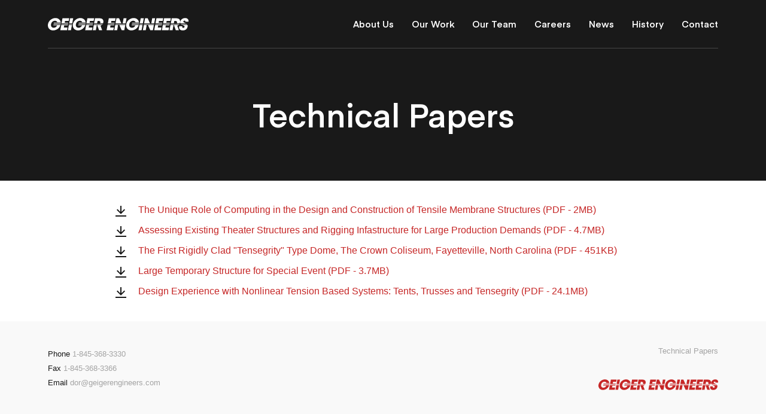

--- FILE ---
content_type: text/html; charset=utf-8
request_url: https://geigerengineers.com/technical-papers
body_size: 7864
content:
<!DOCTYPE html>
<html data-n-head-ssr data-n-head="">
  <head>
    <meta data-n-head="true" charset="utf-8"/><meta data-n-head="true" name="viewport" content="width=device-width, initial-scale=1"/><meta data-n-head="true" data-hid="description" name="description" content="Geiger Engineers has achieved international recognition for its innovative engineering of tensile structures, long-span roof structures, and sports facilities."/><title data-n-head="true">Technical Papers | Geiger Engineers</title><link data-n-head="true" rel="icon" type="image/x-icon" href="/favicon.ico"/><link rel="preload" href="/_nuxt/manifest.ede4d274dfd5152b2e27.js" as="script"><link rel="preload" href="/_nuxt/vendor.ca5e8b48787ce74635cb.js" as="script"><link rel="preload" href="/_nuxt/app.c1d9af5b8977fb37e523.js" as="script"><link rel="preload" href="/_nuxt/layouts/executive.a8e830f3c29cea5e237a.js" as="script"><link rel="preload" href="/_nuxt/pages/technical-papers/index.9fabd473c737c051a520.js" as="script"><link rel="prefetch" href="/_nuxt/pages/our-team/index.4be348a6a11fac54dfa1.js"><link rel="prefetch" href="/_nuxt/pages/index.6d0c4a6e257f7035d4fe.js"><link rel="prefetch" href="/_nuxt/pages/news/index.a949ae9cb0854e5e2523.js"><link rel="prefetch" href="/_nuxt/layouts/default.1bacc7266e0e8019f954.js"><link rel="prefetch" href="/_nuxt/pages/work/index.8a1570341082482eba96.js"><link rel="prefetch" href="/_nuxt/pages/contact/index.79e12acd3820f49bfbd1.js"><link rel="prefetch" href="/_nuxt/pages/project/_id/_slug.274c8d67294f88a8a014.js"><link rel="prefetch" href="/_nuxt/pages/history/index.30773f5dde300a1b3bc6.js"><link rel="prefetch" href="/_nuxt/pages/about/index.7bba325243643eff28df.js"><link rel="prefetch" href="/_nuxt/pages/news/_id/_slug.e459e69d873e73042fd3.js"><link rel="prefetch" href="/_nuxt/pages/our-team/_id/_slug.1e884149694366a61549.js"><link rel="prefetch" href="/_nuxt/pages/careers/structural-bim-cad-specialist.11fe56e72044de9038b8.js"><link rel="prefetch" href="/_nuxt/pages/careers/index.c8dfc256f1e9c756795d.js"><link rel="prefetch" href="/_nuxt/pages/anniversary/index.f6cb2c50460dfdcfb42b.js"><link rel="prefetch" href="/_nuxt/layouts/solo.690af1b0984247563a19.js"><style data-vue-ssr-id="4e1b7354:0 2f913a04:0 d4aaa8c0:0 06fd48d4:0 c7b3cbaa:0 24c900ba:0 18fac392:0 32eba37e:0 26239f6a:0 56ac44e1:0">.nuxt-progress{position:fixed;top:0;left:0;right:0;height:2px;width:0;-webkit-transition:width .2s,opacity .4s;-o-transition:width .2s,opacity .4s;-moz-transition:width .2s,opacity .4s;transition:width .2s,opacity .4s;opacity:1;background-color:#efc14e;z-index:999999}
/*! normalize.css v8.0.0 | MIT License | github.com/necolas/normalize.css */html{line-height:1.15;-webkit-text-size-adjust:100%}body{margin:0}h1{font-size:2em;margin:.67em 0}hr{-webkit-box-sizing:content-box;-moz-box-sizing:content-box;box-sizing:content-box;height:0;overflow:visible}pre{font-family:monospace,monospace;font-size:1em}a{background-color:transparent}abbr[title]{border-bottom:none;text-decoration:underline;-webkit-text-decoration:underline dotted;-moz-text-decoration:underline dotted;text-decoration:underline dotted}b,strong{font-weight:bolder}code,kbd,samp{font-family:monospace,monospace;font-size:1em}small{font-size:80%}sub,sup{font-size:75%;line-height:0;position:relative;vertical-align:baseline}sub{bottom:-.25em}sup{top:-.5em}img{border-style:none}button,input,optgroup,select,textarea{font-family:inherit;font-size:100%;line-height:1.15;margin:0}button,input{overflow:visible}button,select{text-transform:none}[type=button],[type=reset],[type=submit],button{-webkit-appearance:button}[type=button]::-moz-focus-inner,[type=reset]::-moz-focus-inner,[type=submit]::-moz-focus-inner,button::-moz-focus-inner{border-style:none;padding:0}[type=button]:-moz-focusring,[type=reset]:-moz-focusring,[type=submit]:-moz-focusring,button:-moz-focusring{outline:1px dotted ButtonText}fieldset{padding:.35em .75em .625em}legend{-webkit-box-sizing:border-box;-moz-box-sizing:border-box;box-sizing:border-box;color:inherit;display:table;max-width:100%;padding:0;white-space:normal}progress{vertical-align:baseline}textarea{overflow:auto}[type=checkbox],[type=radio]{-webkit-box-sizing:border-box;-moz-box-sizing:border-box;box-sizing:border-box;padding:0}[type=number]::-webkit-inner-spin-button,[type=number]::-webkit-outer-spin-button{height:auto}[type=search]{-webkit-appearance:textfield;outline-offset:-2px}[type=search]::-webkit-search-decoration{-webkit-appearance:none}::-webkit-file-upload-button{-webkit-appearance:button;font:inherit}details{display:block}summary{display:list-item}[hidden],template{display:none}@font-face{font-family:eina-semibold;src:url("/fonts/eina-semibold.eot");src:url("/fonts/eina-semibold.eot?#iefix") format("embedded-opentype"),url("/fonts/eina-semibold.woff2") format("woff2"),url("/fonts/eina-semibold.woff") format("woff"),url("/fonts/eina-semibold.ttf") format("truetype"),url("/fonts/eina-semibold.svg#svgFontName") format("svg")}*{-webkit-box-sizing:border-box;-moz-box-sizing:border-box;box-sizing:border-box}body{background:#eee;font-family:-apple-system,BlinkMacSystemFont,Segoe UI,Roboto,Oxygen-Sans,Ubuntu,Cantarell,Helvetica Neue,sans-serif;font-weight:300}h1,h2,h3,h4,h5,h6{font-family:eina-semibold,-apple-system,BlinkMacSystemFont,Segoe UI,Roboto,Oxygen-Sans,Ubuntu,Cantarell,Helvetica Neue,sans-serif;font-weight:400}._1D9glIjreUSRbj1xr225e5_0{background:#fff;margin:0 auto;max-width:1800px}@media (max-width:1024px){._1D9glIjreUSRbj1xr225e5_0{padding-top:60px}}
._1vhpEywnlnDma91uA04jYa_0{height:80px;line-height:0;padding:0 80px}@media (max-width:1024px){._1vhpEywnlnDma91uA04jYa_0{height:60px;padding:0 20px;position:fixed;top:0;width:100%;z-index:1}._1vhpEywnlnDma91uA04jYa_0.TfDDZBMM_BE67F7HqBZZ1_0{z-index:9999}}@media (min-width:1025px){._1vhpEywnlnDma91uA04jYa_0._2lKi3QomKW-8GPzwVqea9v_0{background-color:transparent!important}}._1vhpEywnlnDma91uA04jYa_0._2jtZBtbxMkGEwDc2yx7QD8_0{background:#fff}@media (max-width:1024px){._1vhpEywnlnDma91uA04jYa_0._2jtZBtbxMkGEwDc2yx7QD8_0{padding:0 20px}}._1vhpEywnlnDma91uA04jYa_0.oW8OBmtPGuC5aTLdYDPV0_0{background:#191919}@media (max-width:1024px){._1vhpEywnlnDma91uA04jYa_0.oW8OBmtPGuC5aTLdYDPV0_0{padding:0 20px}}
@font-face{font-family:eina-semibold;src:url("/fonts/eina-semibold.eot");src:url("/fonts/eina-semibold.eot?#iefix") format("embedded-opentype"),url("/fonts/eina-semibold.woff2") format("woff2"),url("/fonts/eina-semibold.woff") format("woff"),url("/fonts/eina-semibold.ttf") format("truetype"),url("/fonts/eina-semibold.svg#svgFontName") format("svg")}._2czqJm0K8yNVuuYgG-i69o_0{height:21px;width:235px}@media (max-width:603px){._2czqJm0K8yNVuuYgG-i69o_0{height:16px;width:176px}}._1QPL_tbOhToMmedog2HuX__0{-webkit-box-align:center;-webkit-align-items:center;-moz-box-align:center;-ms-flex-align:center;align-items:center;display:-webkit-box;display:-webkit-flex;display:-moz-box;display:-ms-flexbox;display:flex;-webkit-flex-wrap:wrap;-ms-flex-wrap:wrap;flex-wrap:wrap;font-family:eina-semibold,-apple-system,BlinkMacSystemFont,Segoe UI,Roboto,Oxygen-Sans,Ubuntu,Cantarell,Helvetica Neue,sans-serif;font-size:15px;-webkit-box-pack:justify;-webkit-justify-content:space-between;-moz-box-pack:justify;-ms-flex-pack:justify;justify-content:space-between}._1QPL_tbOhToMmedog2HuX__0 li{display:inline-block;margin-left:30px;will-change:transform,opacity}._1QPL_tbOhToMmedog2HuX__0 a{display:inline-block;text-decoration:none}._1QPL_tbOhToMmedog2HuX__0 a._1BOIUfrzPM6SquzgN3cQvB_0{-webkit-box-align:center;-webkit-align-items:center;-moz-box-align:center;-ms-flex-align:center;align-items:center;-webkit-box-shadow:none!important;-moz-box-shadow:none!important;box-shadow:none!important;display:-webkit-box;display:-webkit-flex;display:-moz-box;display:-ms-flexbox;display:flex}@media (min-width:1025px){._1QPL_tbOhToMmedog2HuX__0 a{height:80px;line-height:80px}}._1QPL_tbOhToMmedog2HuX__0 ul{list-style:none;margin:0;overflow:hidden;padding:0}@media (max-width:1024px){._1QPL_tbOhToMmedog2HuX__0 ul{-webkit-box-flex:0;-webkit-flex:0 1 100%;-moz-box-flex:0;-ms-flex:0 1 100%;flex:0 1 100%;max-height:0;opacity:0}._1QPL_tbOhToMmedog2HuX__0 ul li{display:block;line-height:50px;opacity:0;-webkit-transform:translateY(-10px) scale(1.07);-moz-transform:translateY(-10px) scale(1.07);-ms-transform:translateY(-10px) scale(1.07);-o-transform:translateY(-10px) scale(1.07);transform:translateY(-10px) scale(1.07);-webkit-transition:opacity .25s,scale .2s cubic-bezier(.165,.84,.44,1),-webkit-transform .2s cubic-bezier(.165,.84,.44,1);transition:opacity .25s,scale .2s cubic-bezier(.165,.84,.44,1),-webkit-transform .2s cubic-bezier(.165,.84,.44,1);-o-transition:opacity .25s,scale .2s cubic-bezier(.165,.84,.44,1),-o-transform .2s cubic-bezier(.165,.84,.44,1);-moz-transition:opacity .25s,transform .2s cubic-bezier(.165,.84,.44,1),scale .2s cubic-bezier(.165,.84,.44,1),-moz-transform .2s cubic-bezier(.165,.84,.44,1);transition:opacity .25s,transform .2s cubic-bezier(.165,.84,.44,1),scale .2s cubic-bezier(.165,.84,.44,1);transition:opacity .25s,transform .2s cubic-bezier(.165,.84,.44,1),scale .2s cubic-bezier(.165,.84,.44,1),-webkit-transform .2s cubic-bezier(.165,.84,.44,1),-moz-transform .2s cubic-bezier(.165,.84,.44,1),-o-transform .2s cubic-bezier(.165,.84,.44,1)}._1QPL_tbOhToMmedog2HuX__0 ul li:first-child{-webkit-transition-delay:.04s;-moz-transition-delay:.04s;-o-transition-delay:.04s;transition-delay:.04s}._1QPL_tbOhToMmedog2HuX__0 ul li:nth-child(2){-webkit-transition-delay:.08s;-moz-transition-delay:.08s;-o-transition-delay:.08s;transition-delay:.08s}._1QPL_tbOhToMmedog2HuX__0 ul li:nth-child(3){-webkit-transition-delay:.12s;-moz-transition-delay:.12s;-o-transition-delay:.12s;transition-delay:.12s}._1QPL_tbOhToMmedog2HuX__0 ul li:nth-child(4){-webkit-transition-delay:.16s;-moz-transition-delay:.16s;-o-transition-delay:.16s;transition-delay:.16s}._1QPL_tbOhToMmedog2HuX__0 ul li:nth-child(5){-webkit-transition-delay:.2s;-moz-transition-delay:.2s;-o-transition-delay:.2s;transition-delay:.2s}._1QPL_tbOhToMmedog2HuX__0 ul li:nth-child(6){-webkit-transition-delay:.24s;-moz-transition-delay:.24s;-o-transition-delay:.24s;transition-delay:.24s}._1QPL_tbOhToMmedog2HuX__0 ul li:nth-child(7){-webkit-transition-delay:.28s;-moz-transition-delay:.28s;-o-transition-delay:.28s;transition-delay:.28s}._1QPL_tbOhToMmedog2HuX__0 ul li:nth-child(8){-webkit-transition-delay:.32s;-moz-transition-delay:.32s;-o-transition-delay:.32s;transition-delay:.32s}._1QPL_tbOhToMmedog2HuX__0 ul li:nth-child(9){-webkit-transition-delay:.36s;-moz-transition-delay:.36s;-o-transition-delay:.36s;transition-delay:.36s}._1QPL_tbOhToMmedog2HuX__0 ul li:nth-child(10){-webkit-transition-delay:.4s;-moz-transition-delay:.4s;-o-transition-delay:.4s;transition-delay:.4s}._1QPL_tbOhToMmedog2HuX__0 ul._2hu-MNnI1z6-_PC4BrRUTG_0{max-height:0;opacity:1;overflow:visible;-webkit-transition:opacity .25s;-o-transition:.25s opacity;-moz-transition:.25s opacity;transition:opacity .25s;width:100vw}._1QPL_tbOhToMmedog2HuX__0 ul._2hu-MNnI1z6-_PC4BrRUTG_0 li{margin:0 -20px;opacity:1;padding:0 20px;-webkit-transform:translate(0) scale(1);-moz-transform:translate(0) scale(1);-ms-transform:translate(0) scale(1);-o-transform:translate(0) scale(1);transform:translate(0) scale(1)}._1QPL_tbOhToMmedog2HuX__0 ul._2hu-MNnI1z6-_PC4BrRUTG_0 li a{display:block;-webkit-transition:color .2s;-o-transition:.2s color;-moz-transition:.2s color;transition:color .2s}._1QPL_tbOhToMmedog2HuX__0 ul._2hu-MNnI1z6-_PC4BrRUTG_0 li a:hover{text-decoration:none}}.NW_utEy9u3y_IIHun7tf7_0{-webkit-box-align:center;-webkit-align-items:center;-moz-box-align:center;-ms-flex-align:center;align-items:center;cursor:pointer;display:none;height:60px}@media (max-width:1024px){.NW_utEy9u3y_IIHun7tf7_0{display:-webkit-box;display:-webkit-flex;display:-moz-box;display:-ms-flexbox;display:flex}}.P3zI_UHF9sRt3-eLK9-kL_0 a{border-bottom-color:transparent;color:#191919;-webkit-transition:color .25s;-o-transition:.25s color;-moz-transition:.25s color;transition:color .25s}.P3zI_UHF9sRt3-eLK9-kL_0 a:hover{color:#c62727}.P3zI_UHF9sRt3-eLK9-kL_0 ._2hu-MNnI1z6-_PC4BrRUTG_0 li{background:#fff}.P3zI_UHF9sRt3-eLK9-kL_0 ._2hu-MNnI1z6-_PC4BrRUTG_0 li a{color:#191919}.P3zI_UHF9sRt3-eLK9-kL_0 ._2hu-MNnI1z6-_PC4BrRUTG_0 li a:hover{color:#c62727}@media (max-width:1024px){.P3zI_UHF9sRt3-eLK9-kL_0 ._2hu-MNnI1z6-_PC4BrRUTG_0 li a{border-top:1px solid #e8e8e8}}._2ibz-hJUe4hdFaK9EfaYQy_0,._2kWv0nj6jftNB0uhJXNYl2_0{border-bottom:1px solid hsla(0,0%,100%,.2);position:relative;-webkit-transition:border-bottom-color .5s;-o-transition:.5s border-bottom-color;-moz-transition:.5s border-bottom-color;transition:border-bottom-color .5s}@media (max-width:1024px){._2ibz-hJUe4hdFaK9EfaYQy_0,._2kWv0nj6jftNB0uhJXNYl2_0{-webkit-border-image:-webkit-gradient(linear,left top,right top,from(hsla(0,0%,100%,0)),color-stop(50%,hsla(0,0%,100%,.1)),to(hsla(0,0%,100%,0))) 5%;-webkit-border-image:-webkit-linear-gradient(left,hsla(0,0%,100%,0),hsla(0,0%,100%,.1) 50%,hsla(0,0%,100%,0)) 5%;-moz-border-image:-moz- oldlinear-gradient(left,hsla(0,0%,100%,0),hsla(0,0%,100%,.1) 50%,hsla(0,0%,100%,0) 100%) 5%;-moz-border-image:linear-gradient(90deg,hsla(0,0%,100%,0),hsla(0,0%,100%,.1) 50%,hsla(0,0%,100%,0)) 5%;-o-border-image:-o-linear-gradient(left,hsla(0,0%,100%,0),hsla(0,0%,100%,.1) 50%,hsla(0,0%,100%,0) 100%) 5%;border-image:-webkit-gradient(linear,left top,right top,from(hsla(0,0%,100%,0)),color-stop(50%,hsla(0,0%,100%,.1)),to(hsla(0,0%,100%,0))) 5%;border-image:-moz- oldlinear-gradient(left,hsla(0,0%,100%,0),hsla(0,0%,100%,.1) 50%,hsla(0,0%,100%,0) 100%) 5%;border-image:linear-gradient(90deg,hsla(0,0%,100%,0),hsla(0,0%,100%,.1) 50%,hsla(0,0%,100%,0)) 5%}}._2ibz-hJUe4hdFaK9EfaYQy_0 a,._2kWv0nj6jftNB0uhJXNYl2_0 a{color:#fff}@media (min-width:1025px){._2ibz-hJUe4hdFaK9EfaYQy_0 a,._2kWv0nj6jftNB0uhJXNYl2_0 a{-webkit-box-shadow:0 1px 0 hsla(0,0%,100%,0);-moz-box-shadow:0 1px 0 hsla(0,0%,100%,0);box-shadow:0 1px 0 hsla(0,0%,100%,0);-webkit-transition:-webkit-box-shadow .5s;transition:-webkit-box-shadow .5s;-o-transition:.5s box-shadow;-moz-transition:.5s box-shadow,.5s -moz-box-shadow;transition:box-shadow .5s;transition:box-shadow .5s,-webkit-box-shadow .5s,-moz-box-shadow .5s}._2ibz-hJUe4hdFaK9EfaYQy_0 a:hover,._2kWv0nj6jftNB0uhJXNYl2_0 a:hover{-webkit-box-shadow:0 1px 0 #fff;-moz-box-shadow:0 1px 0 #fff;box-shadow:0 1px 0 #fff}}._2ibz-hJUe4hdFaK9EfaYQy_0._2juKcVBrsC_15j8k_Hyd6c_0,._2kWv0nj6jftNB0uhJXNYl2_0._2juKcVBrsC_15j8k_Hyd6c_0{border-bottom-color:hsla(0,0%,100%,0)}._2ibz-hJUe4hdFaK9EfaYQy_0 ._2hu-MNnI1z6-_PC4BrRUTG_0 li,._2kWv0nj6jftNB0uhJXNYl2_0 ._2hu-MNnI1z6-_PC4BrRUTG_0 li{background:rgba(25,25,25,.8)}._2ibz-hJUe4hdFaK9EfaYQy_0 ._2hu-MNnI1z6-_PC4BrRUTG_0 li a,._2kWv0nj6jftNB0uhJXNYl2_0 ._2hu-MNnI1z6-_PC4BrRUTG_0 li a{color:#fff}._2ibz-hJUe4hdFaK9EfaYQy_0 ._2hu-MNnI1z6-_PC4BrRUTG_0 li a:hover,._2kWv0nj6jftNB0uhJXNYl2_0 ._2hu-MNnI1z6-_PC4BrRUTG_0 li a:hover{color:#c62727}@media (max-width:1024px){._2ibz-hJUe4hdFaK9EfaYQy_0 ._2hu-MNnI1z6-_PC4BrRUTG_0 li:not(:first-child) a,._2kWv0nj6jftNB0uhJXNYl2_0 ._2hu-MNnI1z6-_PC4BrRUTG_0 li:not(:first-child) a{border-top:1px solid hsla(0,0%,100%,.1)}}
._3ty8f9KyFUH7hb0R3m3Jfs_0{fill:#c62727}._2vAnAGNFp17MzmJr1a2jeR_0{fill:#fff}
._39vu6SWu0j3QW6unDB9V__0{display:-webkit-box;display:-webkit-flex;display:-moz-box;display:-ms-flexbox;display:flex;-webkit-box-orient:vertical;-webkit-box-direction:normal;-webkit-flex-direction:column;-moz-box-orient:vertical;-moz-box-direction:normal;-ms-flex-direction:column;flex-direction:column;height:18px;-webkit-box-pack:justify;-webkit-justify-content:space-between;-moz-box-pack:justify;-ms-flex-pack:justify;justify-content:space-between;width:24px}._2KLJTtV5_PKjIbptB8rKTr_0{height:2px;-webkit-border-radius:100px;-moz-border-radius:100px;border-radius:100px;width:100%}._2KLJTtV5_PKjIbptB8rKTr_0.wv3A604bPp9foGFnx-HqY_0{width:66%}.eGkE-NjKsEUuB84WbNei0_0 ._2KLJTtV5_PKjIbptB8rKTr_0{background-color:#191919}._14TylYDLmTE6gHagHp9zd2_0 ._2KLJTtV5_PKjIbptB8rKTr_0{background-color:#fff}
._2M4Bt6IQ8kfQtXyj-vS-mf_0{margin:40px 0}._3OyFxcsPL0fihWT7s6s8L_0{-webkit-box-align:top;-webkit-align-items:top;-moz-box-align:top;-ms-flex-align:top;align-items:top;display:-webkit-box;display:-webkit-flex;display:-moz-box;display:-ms-flexbox;display:flex;font-size:16px;margin:0 auto 15px;width:70%}@media (max-width:921px){._3OyFxcsPL0fihWT7s6s8L_0{font-size:13px;width:85%}}._1HFZzZ-IPDRfebALMJJDta_0{position:relative;top:1px;width:19px}.k-QMh87aDVIY6iROMmc0K_0{text-decoration:none;color:#c62727;margin-left:20px;-webkit-box-flex:1;-webkit-flex:1;-moz-box-flex:1;-ms-flex:1;flex:1}.k-QMh87aDVIY6iROMmc0K_0:hover{text-decoration:underline}
@font-face{font-family:eina-semibold;src:url("/fonts/eina-semibold.eot");src:url("/fonts/eina-semibold.eot?#iefix") format("embedded-opentype"),url("/fonts/eina-semibold.woff2") format("woff2"),url("/fonts/eina-semibold.woff") format("woff"),url("/fonts/eina-semibold.ttf") format("truetype"),url("/fonts/eina-semibold.svg#svgFontName") format("svg")}.kKgN70RRL4RZbQwe3Z26l_0{background:#191919;padding:80px 20%;text-align:center}.kKgN70RRL4RZbQwe3Z26l_0 h1{color:#fff;font-size:54px;margin:0;text-transform:capitalize}@media (min-width:604px) and (max-width:1024px){.kKgN70RRL4RZbQwe3Z26l_0 h1{font-size:36px}}@media (max-width:603px){.kKgN70RRL4RZbQwe3Z26l_0 h1{font-size:28px}}.kKgN70RRL4RZbQwe3Z26l_0 h2{color:#a4a4a4;font-family:-apple-system,BlinkMacSystemFont,Segoe UI,Roboto,Oxygen-Sans,Ubuntu,Cantarell,Helvetica Neue,sans-serif;font-size:28px;line-height:36px;margin-bottom:0;text-transform:capitalize}@media (min-width:604px) and (max-width:1024px){.kKgN70RRL4RZbQwe3Z26l_0 h2{font-size:22px;line-height:30px}}@media (max-width:603px){.kKgN70RRL4RZbQwe3Z26l_0 h2{font-size:16px;line-height:24px}}@media (min-width:604px) and (max-width:1024px){.kKgN70RRL4RZbQwe3Z26l_0{padding:60px 20%}}@media (max-width:603px){.kKgN70RRL4RZbQwe3Z26l_0{padding:40px 10%}}
._3ExilgTFGDk_AnQxTQGozy_0{fill:#191919;height:19px;width:19px}
._2f3P9vZ94p97vR7jYvbM7f_0{background:#f9f9f9;color:#a4a4a4;font-size:13px;padding:30px 80px}@media (max-width:921px){._2f3P9vZ94p97vR7jYvbM7f_0{font-size:12px;padding:30px 40px}}._2f3P9vZ94p97vR7jYvbM7f_0 a{color:#a4a4a4;text-decoration:none}._2f3P9vZ94p97vR7jYvbM7f_0 a:hover{text-decoration:underline}._2f3P9vZ94p97vR7jYvbM7f_0 ul{list-style:none;padding:0}.pTDTEcFhqHZROY5iSAzyN_0{border-bottom:1px solid #e8e8e8;display:-webkit-box;display:-webkit-flex;display:-moz-box;display:-ms-flexbox;display:flex;-webkit-box-pack:justify;-webkit-justify-content:space-between;-moz-box-pack:justify;-ms-flex-pack:justify;justify-content:space-between;margin-bottom:30px;padding-bottom:30px}@media (max-width:603px){.pTDTEcFhqHZROY5iSAzyN_0{-webkit-box-orient:vertical;-webkit-box-direction:normal;-webkit-flex-direction:column;-moz-box-orient:vertical;-moz-box-direction:normal;-ms-flex-direction:column;flex-direction:column}}._3dzBN_ed4fj5QWnXhq3MFh_0{display:-webkit-box;display:-webkit-flex;display:-moz-box;display:-ms-flexbox;display:flex;-webkit-box-pack:justify;-webkit-justify-content:space-between;-moz-box-pack:justify;-ms-flex-pack:justify;justify-content:space-between}._1y8REuJD2CoJgDP176ByRC_0 span{color:#191919}._1y8REuJD2CoJgDP176ByRC_0 li{line-height:24px}.lmv7RHp3hUTJdcySVIM5Z_0{line-height:20px}._3wOM_fACgfrrN7VgOuH5iS_0{text-align:right}@media (max-width:603px){._3wOM_fACgfrrN7VgOuH5iS_0{text-align:left}}._3wOM_fACgfrrN7VgOuH5iS_0 ul{margin-bottom:40px}._3wOM_fACgfrrN7VgOuH5iS_0 li{display:inline-block;margin-left:20px}@media (max-width:921px){._3wOM_fACgfrrN7VgOuH5iS_0 li{display:block;line-height:24px}}@media (max-width:603px){._3wOM_fACgfrrN7VgOuH5iS_0 li{margin:0}}._2WuvKMYToDmUy7r3zw9UdM_0{height:18px;width:200px}</style>
  </head>
  <body data-n-head="">
    <div data-server-rendered="true" id="__nuxt"><div class="nuxt-progress" style="width:0%;height:2px;background-color:#c62727;opacity:0;"></div><div id="__layout"><div class="_1D9glIjreUSRbj1xr225e5_0"><div class="_1vhpEywnlnDma91uA04jYa_0 oW8OBmtPGuC5aTLdYDPV0_0"><nav role="navigation" class="_1QPL_tbOhToMmedog2HuX__0 _2ibz-hJUe4hdFaK9EfaYQy_0"><a href="/" class="nuxt-link-active _1BOIUfrzPM6SquzgN3cQvB_0"><svg version="1.1" xmlns="http://www.w3.org/2000/svg" xmlns:xlink="http://www.w3.org/1999/xlink" x="0px" y="0px" viewBox="0 0 925.8 81.5" class="_2vAnAGNFp17MzmJr1a2jeR_0 _2czqJm0K8yNVuuYgG-i69o_0"><g><polygon points="485.2,38.3 486.8,41.8 491.4,41.8 492,38.3"></polygon><polygon points="463.6,38.3 462.9,41.8 468.7,41.8 467.1,38.3"></polygon><path d="M85.9,31.3H39.3l-0.7,3.5h46.6C85.5,33.7,85.7,32.5,85.9,31.3z"></path><path d="M36,48.9h24.3c-1,4-5.8,9.4-9.4,11.6c-3.6,2.2-8,3.5-12.9,3.5c-9.9,0-20.2-7.1-17.2-23.5c2.9-15.5,15.8-22.8,25.7-22.8
      c5.5,0,9.4,2,12.2,4.9c1.5,1.6,2.5,3.4,3.2,5.3h22.5C82.8,12.6,69,0,50.2,0C27.1,0,5.1,17,0.7,40.4C-3.4,63,11,81.5,34.7,81.5
      c12.9,0,31.8-6.5,42.6-23.7c2.6-4.1,4.3-7.9,5.6-12.4H36.7L36,48.9z"></path><path d="M84.6,38.3H38l-0.7,3.5h46.5C84.1,40.7,84.4,39.5,84.6,38.3z"></path><path d="M201.9,38.3l-0.7,3.5h46.5c0.3-1.1,0.5-2.3,0.8-3.5H201.9z"></path><path d="M249.7,31.3h-46.6l-0.7,3.5h46.6C249.4,33.7,249.5,32.5,249.7,31.3z"></path><path d="M553,38.3l-0.7,3.5h46.5c0.3-1.1,0.5-2.3,0.8-3.5H553z"></path><path d="M600.9,31.3h-46.6l-0.7,3.5h46.6C600.5,33.7,600.7,32.5,600.9,31.3z"></path><polygon points="134.4,31.3 110.7,31.3 113,19.1 137.3,19.1 140.6,1.5 96.2,1.5 90,34.8 133.7,34.8"></polygon><polygon points="89.4,38.3 88.7,41.8 132.4,41.8 133.1,38.3"></polygon><polygon points="81.7,79.9 126.1,79.9 129.4,62.3 105,62.3 107.4,48.9 131.1,48.9 131.7,45.3 88.1,45.3"></polygon><polygon points="132,79.9 152.1,79.9 158.5,45.3 138.4,45.3"></polygon><polygon points="166.6,1.5 146.6,1.5 140.4,34.8 160.4,34.8"></polygon><polygon points="139.7,38.3 139.1,41.8 159.1,41.8 159.8,38.3"></polygon><polygon points="245.6,79.9 290,79.9 293.3,62.3 268.9,62.3 271.3,48.9 295,48.9 295.6,45.3 252,45.3"></polygon><polygon points="298.2,31.3 274.6,31.3 276.8,19.1 301.2,19.1 304.5,1.5 260.1,1.5 253.9,34.8 297.6,34.8"></polygon><polygon points="253.3,38.3 252.6,41.8 296.3,41.8 296.9,38.3"></polygon><path d="M336.8,79.9h20.7l-10.9-28.8c3.1-1.2,6.4-3.1,9.3-5.7h-31.3L336.8,79.9z"></path><polygon points="295.9,79.9 315.9,79.9 322.3,45.3 302.3,45.3"></polygon><path d="M327.2,19.1h7.4c2.8,0,5.8,0.7,7.8,2.1c2.3,1.7,3.7,5,3,9.1c-0.3,1.6-0.9,3.1-1.6,4.5h19.2c0.8-1.9,1.4-4,1.9-6.3
      c1.6-8.6,0-16.3-5.6-21.4c-3.7-3.4-10.9-5.6-23.2-5.6h-25.7l-6.2,33.3h20L327.2,19.1z"></path><path d="M341.3,38.3h-37.6l-0.7,3.5h29.3H359c0.8-1.1,1.6-2.2,2.3-3.5H341.3z"></path><polygon points="394.4,38.3 393.7,41.8 437.4,41.8 438,38.3"></polygon><polygon points="439.3,31.3 415.7,31.3 417.9,19.1 442.3,19.1 445.6,1.5 401.2,1.5 395,34.8 438.7,34.8"></polygon><polygon points="386.6,79.9 431.1,79.9 434.3,62.3 410,62.3 412.4,48.9 436,48.9 436.7,45.3 393,45.3"></polygon><polygon points="492,38.3 491.4,41.8 510.2,41.8 510.8,38.3"></polygon><polygon points="467.1,38.3 468.7,41.8 486.8,41.8 485.2,38.3"></polygon><polygon points="444.7,38.3 444,41.8 462.9,41.8 463.6,38.3"></polygon><polygon points="517.7,1.5 498.5,1.5 492.6,34.8 511.5,34.8"></polygon><polygon points="437,79.9 456.2,79.9 462.3,45.3 443.4,45.3"></polygon><polygon points="631.3,1.5 611.3,1.5 605.1,34.8 625.1,34.8"></polygon><polygon points="596.7,79.9 616.8,79.9 623.2,45.3 603.1,45.3"></polygon><polygon points="604.4,38.3 603.8,41.8 623.8,41.8 624.5,38.3"></polygon><polygon points="625.4,79.9 644.5,79.9 650.7,45.3 631.8,45.3"></polygon><polygon points="706,1.5 686.8,1.5 681,34.8 699.9,34.8"></polygon><polygon points="707.9,38.3 707.2,41.8 750.9,41.8 751.6,38.3"></polygon><polygon points="700.2,79.9 744.6,79.9 747.9,62.3 723.5,62.3 725.9,48.9 749.6,48.9 750.2,45.3 706.6,45.3"></polygon><polygon points="752.9,31.3 729.2,31.3 731.5,19.1 755.8,19.1 759.1,1.5 714.7,1.5 708.5,34.8 752.2,34.8"></polygon><polygon points="758.2,38.3 757.6,41.8 801.3,41.8 801.9,38.3"></polygon><polygon points="750.5,79.9 795,79.9 798.2,62.3 773.9,62.3 776.3,48.9 799.9,48.9 800.6,45.3 756.9,45.3"></polygon><polygon points="803.2,31.3 779.6,31.3 781.8,19.1 806.2,19.1 809.5,1.5 765.1,1.5 758.9,34.8 802.6,34.8"></polygon><path d="M841.8,79.9h20.7l-10.9-28.8c3.1-1.2,6.4-3.1,9.3-5.7h-31.3L841.8,79.9z"></path><polygon points="800.9,79.9 820.9,79.9 827.3,45.3 807.3,45.3"></polygon><path d="M832.2,19.1h7.4c2.8,0,5.8,0.7,7.8,2.1c2.3,1.7,3.7,5,3,9.1c-0.3,1.6-0.9,3.1-1.6,4.5H868c0.8-1.9,1.4-4,1.9-6.3
      c1.6-8.6,0-16.3-5.6-21.4c-3.7-3.4-10.9-5.6-23.2-5.6h-25.7l-6.2,33.3h20L832.2,19.1z"></path><path d="M808.6,38.3L808.6,38.3l-0.7,3.5h20.2H864c0.8-1.1,1.6-2.2,2.3-3.5H808.6z"></path><path d="M905.9,33.8c-12.9-6.4-14.9-7.3-14.2-10.9c0.6-3.7,4.5-6.1,8-6.1c6.1,0,5.9,5,5.8,7.6h19.8C928.5,5.5,914.3,0,903.5,0
      c-13.1,0-29,8.4-32,24.2c-0.8,4.3-0.2,7.8,1,10.6h35.4C907.2,34.5,906.6,34.1,905.9,33.8z"></path><path d="M886.5,46.6c11.1,5.1,14.2,6.4,13.5,10.5c-0.6,3.6-4.2,7.5-9,7.5c-2.5,0-8-1.6-6.3-10.7h-19.9
      c-3.3,15.4,2.7,27.5,23.2,27.5c20.8,0,29.7-12.6,32-25.1c0.8-4,0.7-7.6-0.8-10.9h-35.5C884.8,45.9,885.8,46.3,886.5,46.6z"></path><path d="M878,41.8h39c-1-1.2-2.2-2.4-3.7-3.5h-38.8C875.6,39.7,876.8,40.8,878,41.8z"></path><path d="M199.9,48.9h24.3c-1,4-5.8,9.4-9.4,11.6c-3.6,2.2-8,3.5-12.9,3.5c-9.9,0-20.2-7.1-17.2-23.5c2.9-15.5,15.8-22.8,25.7-22.8
      c5.5,0,9.4,2,12.2,4.9c1.5,1.6,2.5,3.4,3.2,5.3h22.5C246.6,12.6,232.9,0,214.1,0c-23.1,0-45.2,17-49.5,40.4
      c-4.1,22.6,10.3,41.1,34,41.1c12.9,0,31.8-6.5,42.6-23.7c2.6-4.1,4.3-7.9,5.6-12.4h-46.3L199.9,48.9z"></path><path d="M551,48.9h24.3c-1,4-5.8,9.4-9.4,11.6c-3.6,2.2-8,3.5-12.9,3.5c-9.9,0-20.2-7.1-17.2-23.5c2.9-15.5,15.8-22.8,25.7-22.8
      c5.5,0,9.4,2,12.2,4.9c1.5,1.6,2.5,3.4,3.2,5.3h22.5C597.8,12.6,584,0,565.3,0c-23.1,0-45.2,17-49.5,40.4
      c-4.1,22.6,10.3,41.1,34,41.1c12.9,0,31.8-6.5,42.6-23.7c2.6-4.1,4.3-7.9,5.6-12.4h-46.3L551,48.9z"></path><polygon points="633.1,38.3 632.4,41.8 698.6,41.8 699.2,38.3"></polygon><polygon points="658.6,45.3 697.9,45.3 691.5,79.9 674.1,79.9"></polygon><polygon points="470.3,45.3 509.5,45.3 503.1,79.9 485.8,79.9"></polygon><polygon points="633.7,34.8 639.9,1.5 657.2,1.5 672,34.8"></polygon><polygon points="445.4,34.8 451.5,1.5 468.8,1.5 483.6,34.8"></polygon></g></svg></a><div class="NW_utEy9u3y_IIHun7tf7_0"><div class="_39vu6SWu0j3QW6unDB9V__0 _14TylYDLmTE6gHagHp9zd2_0"><div class="_2KLJTtV5_PKjIbptB8rKTr_0"></div><div class="_2KLJTtV5_PKjIbptB8rKTr_0"></div><div class="_2KLJTtV5_PKjIbptB8rKTr_0 wv3A604bPp9foGFnx-HqY_0"></div></div></div><ul><li><a href="/about">About Us</a></li><li><a href="/work">Our Work</a></li><li><a href="/our-team">Our Team</a></li><li><a href="/careers">Careers</a></li><li><a href="/news">News</a></li><li><a href="/history">History</a></li><li><a href="/contact">Contact</a></li></ul></nav></div><div><div class="kKgN70RRL4RZbQwe3Z26l_0"><h1>Technical Papers</h1><!----></div><div class="_2M4Bt6IQ8kfQtXyj-vS-mf_0"><div class="_3OyFxcsPL0fihWT7s6s8L_0"><svg version="1.1" xmlns="http://www.w3.org/2000/svg" xmlns:xlink="http://www.w3.org/1999/xlink" x="0px" y="0px" class="_3ExilgTFGDk_AnQxTQGozy_0 _1HFZzZ-IPDRfebALMJJDta_0"><path d="M19,17v2H1V17ZM17.071,7.92889,15.65686,6.51471,11,11.17157V1H9V11.17157L4.34314,6.51471,2.929,7.92889,10,15Z"></path></svg><a href="/files/ASCE91.pdf" class="k-QMh87aDVIY6iROMmc0K_0">
        The Unique Role of Computing in the Design and Construction of Tensile Membrane Structures (PDF - 2MB)
      </a></div><div class="_3OyFxcsPL0fihWT7s6s8L_0"><svg version="1.1" xmlns="http://www.w3.org/2000/svg" xmlns:xlink="http://www.w3.org/1999/xlink" x="0px" y="0px" class="_3ExilgTFGDk_AnQxTQGozy_0 _1HFZzZ-IPDRfebALMJJDta_0"><path d="M19,17v2H1V17ZM17.071,7.92889,15.65686,6.51471,11,11.17157V1H9V11.17157L4.34314,6.51471,2.929,7.92889,10,15Z"></path></svg><a href="/files/Assessing Existg Theater Structures.pdf" class="k-QMh87aDVIY6iROMmc0K_0">
        Assessing Existing Theater Structures and Rigging Infastructure for Large Production Demands (PDF - 4.7MB)
      </a></div><div class="_3OyFxcsPL0fihWT7s6s8L_0"><svg version="1.1" xmlns="http://www.w3.org/2000/svg" xmlns:xlink="http://www.w3.org/1999/xlink" x="0px" y="0px" class="_3ExilgTFGDk_AnQxTQGozy_0 _1HFZzZ-IPDRfebALMJJDta_0"><path d="M19,17v2H1V17ZM17.071,7.92889,15.65686,6.51471,11,11.17157V1H9V11.17157L4.34314,6.51471,2.929,7.92889,10,15Z"></path></svg><a href="/files/IASS98.pdf" class="k-QMh87aDVIY6iROMmc0K_0">
        The First Rigidly Clad &quot;Tensegrity&quot; Type Dome, The Crown Coliseum, Fayetteville, North Carolina (PDF - 451KB)
      </a></div><div class="_3OyFxcsPL0fihWT7s6s8L_0"><svg version="1.1" xmlns="http://www.w3.org/2000/svg" xmlns:xlink="http://www.w3.org/1999/xlink" x="0px" y="0px" class="_3ExilgTFGDk_AnQxTQGozy_0 _1HFZzZ-IPDRfebALMJJDta_0"><path d="M19,17v2H1V17ZM17.071,7.92889,15.65686,6.51471,11,11.17157V1H9V11.17157L4.34314,6.51471,2.929,7.92889,10,15Z"></path></svg><a href="/files/Large Temp Structure for Special Event.pdf" class="k-QMh87aDVIY6iROMmc0K_0">
        Large Temporary Structure for Special Event (PDF - 3.7MB)
      </a></div><div class="_3OyFxcsPL0fihWT7s6s8L_0"><svg version="1.1" xmlns="http://www.w3.org/2000/svg" xmlns:xlink="http://www.w3.org/1999/xlink" x="0px" y="0px" class="_3ExilgTFGDk_AnQxTQGozy_0 _1HFZzZ-IPDRfebALMJJDta_0"><path d="M19,17v2H1V17ZM17.071,7.92889,15.65686,6.51471,11,11.17157V1H9V11.17157L4.34314,6.51471,2.929,7.92889,10,15Z"></path></svg><a href="/files/Lsa98.pdf" class="k-QMh87aDVIY6iROMmc0K_0">
        Design Experience with Nonlinear Tension Based Systems: Tents, Trusses and Tensegrity (PDF - 24.1MB)
      </a></div></div></div><div class="_2f3P9vZ94p97vR7jYvbM7f_0"><div class="pTDTEcFhqHZROY5iSAzyN_0"><ul class="_1y8REuJD2CoJgDP176ByRC_0"><li><span>Phone</span> 1-845-368-3330</li><li><span>Fax</span> 1-845-368-3366</li><li><span>Email</span> <a href="mailto:dor@geigerengineers.com">dor@geigerengineers.com</a></li></ul><div class="_3wOM_fACgfrrN7VgOuH5iS_0"><ul><li><a href="/technical-papers" class="nuxt-link-exact-active nuxt-link-active">Technical Papers</a></li></ul><a href="/" class="nuxt-link-active"><svg version="1.1" xmlns="http://www.w3.org/2000/svg" xmlns:xlink="http://www.w3.org/1999/xlink" x="0px" y="0px" viewBox="0 0 925.8 81.5" class="_3ty8f9KyFUH7hb0R3m3Jfs_0 _2WuvKMYToDmUy7r3zw9UdM_0"><g><polygon points="485.2,38.3 486.8,41.8 491.4,41.8 492,38.3"></polygon><polygon points="463.6,38.3 462.9,41.8 468.7,41.8 467.1,38.3"></polygon><path d="M85.9,31.3H39.3l-0.7,3.5h46.6C85.5,33.7,85.7,32.5,85.9,31.3z"></path><path d="M36,48.9h24.3c-1,4-5.8,9.4-9.4,11.6c-3.6,2.2-8,3.5-12.9,3.5c-9.9,0-20.2-7.1-17.2-23.5c2.9-15.5,15.8-22.8,25.7-22.8
      c5.5,0,9.4,2,12.2,4.9c1.5,1.6,2.5,3.4,3.2,5.3h22.5C82.8,12.6,69,0,50.2,0C27.1,0,5.1,17,0.7,40.4C-3.4,63,11,81.5,34.7,81.5
      c12.9,0,31.8-6.5,42.6-23.7c2.6-4.1,4.3-7.9,5.6-12.4H36.7L36,48.9z"></path><path d="M84.6,38.3H38l-0.7,3.5h46.5C84.1,40.7,84.4,39.5,84.6,38.3z"></path><path d="M201.9,38.3l-0.7,3.5h46.5c0.3-1.1,0.5-2.3,0.8-3.5H201.9z"></path><path d="M249.7,31.3h-46.6l-0.7,3.5h46.6C249.4,33.7,249.5,32.5,249.7,31.3z"></path><path d="M553,38.3l-0.7,3.5h46.5c0.3-1.1,0.5-2.3,0.8-3.5H553z"></path><path d="M600.9,31.3h-46.6l-0.7,3.5h46.6C600.5,33.7,600.7,32.5,600.9,31.3z"></path><polygon points="134.4,31.3 110.7,31.3 113,19.1 137.3,19.1 140.6,1.5 96.2,1.5 90,34.8 133.7,34.8"></polygon><polygon points="89.4,38.3 88.7,41.8 132.4,41.8 133.1,38.3"></polygon><polygon points="81.7,79.9 126.1,79.9 129.4,62.3 105,62.3 107.4,48.9 131.1,48.9 131.7,45.3 88.1,45.3"></polygon><polygon points="132,79.9 152.1,79.9 158.5,45.3 138.4,45.3"></polygon><polygon points="166.6,1.5 146.6,1.5 140.4,34.8 160.4,34.8"></polygon><polygon points="139.7,38.3 139.1,41.8 159.1,41.8 159.8,38.3"></polygon><polygon points="245.6,79.9 290,79.9 293.3,62.3 268.9,62.3 271.3,48.9 295,48.9 295.6,45.3 252,45.3"></polygon><polygon points="298.2,31.3 274.6,31.3 276.8,19.1 301.2,19.1 304.5,1.5 260.1,1.5 253.9,34.8 297.6,34.8"></polygon><polygon points="253.3,38.3 252.6,41.8 296.3,41.8 296.9,38.3"></polygon><path d="M336.8,79.9h20.7l-10.9-28.8c3.1-1.2,6.4-3.1,9.3-5.7h-31.3L336.8,79.9z"></path><polygon points="295.9,79.9 315.9,79.9 322.3,45.3 302.3,45.3"></polygon><path d="M327.2,19.1h7.4c2.8,0,5.8,0.7,7.8,2.1c2.3,1.7,3.7,5,3,9.1c-0.3,1.6-0.9,3.1-1.6,4.5h19.2c0.8-1.9,1.4-4,1.9-6.3
      c1.6-8.6,0-16.3-5.6-21.4c-3.7-3.4-10.9-5.6-23.2-5.6h-25.7l-6.2,33.3h20L327.2,19.1z"></path><path d="M341.3,38.3h-37.6l-0.7,3.5h29.3H359c0.8-1.1,1.6-2.2,2.3-3.5H341.3z"></path><polygon points="394.4,38.3 393.7,41.8 437.4,41.8 438,38.3"></polygon><polygon points="439.3,31.3 415.7,31.3 417.9,19.1 442.3,19.1 445.6,1.5 401.2,1.5 395,34.8 438.7,34.8"></polygon><polygon points="386.6,79.9 431.1,79.9 434.3,62.3 410,62.3 412.4,48.9 436,48.9 436.7,45.3 393,45.3"></polygon><polygon points="492,38.3 491.4,41.8 510.2,41.8 510.8,38.3"></polygon><polygon points="467.1,38.3 468.7,41.8 486.8,41.8 485.2,38.3"></polygon><polygon points="444.7,38.3 444,41.8 462.9,41.8 463.6,38.3"></polygon><polygon points="517.7,1.5 498.5,1.5 492.6,34.8 511.5,34.8"></polygon><polygon points="437,79.9 456.2,79.9 462.3,45.3 443.4,45.3"></polygon><polygon points="631.3,1.5 611.3,1.5 605.1,34.8 625.1,34.8"></polygon><polygon points="596.7,79.9 616.8,79.9 623.2,45.3 603.1,45.3"></polygon><polygon points="604.4,38.3 603.8,41.8 623.8,41.8 624.5,38.3"></polygon><polygon points="625.4,79.9 644.5,79.9 650.7,45.3 631.8,45.3"></polygon><polygon points="706,1.5 686.8,1.5 681,34.8 699.9,34.8"></polygon><polygon points="707.9,38.3 707.2,41.8 750.9,41.8 751.6,38.3"></polygon><polygon points="700.2,79.9 744.6,79.9 747.9,62.3 723.5,62.3 725.9,48.9 749.6,48.9 750.2,45.3 706.6,45.3"></polygon><polygon points="752.9,31.3 729.2,31.3 731.5,19.1 755.8,19.1 759.1,1.5 714.7,1.5 708.5,34.8 752.2,34.8"></polygon><polygon points="758.2,38.3 757.6,41.8 801.3,41.8 801.9,38.3"></polygon><polygon points="750.5,79.9 795,79.9 798.2,62.3 773.9,62.3 776.3,48.9 799.9,48.9 800.6,45.3 756.9,45.3"></polygon><polygon points="803.2,31.3 779.6,31.3 781.8,19.1 806.2,19.1 809.5,1.5 765.1,1.5 758.9,34.8 802.6,34.8"></polygon><path d="M841.8,79.9h20.7l-10.9-28.8c3.1-1.2,6.4-3.1,9.3-5.7h-31.3L841.8,79.9z"></path><polygon points="800.9,79.9 820.9,79.9 827.3,45.3 807.3,45.3"></polygon><path d="M832.2,19.1h7.4c2.8,0,5.8,0.7,7.8,2.1c2.3,1.7,3.7,5,3,9.1c-0.3,1.6-0.9,3.1-1.6,4.5H868c0.8-1.9,1.4-4,1.9-6.3
      c1.6-8.6,0-16.3-5.6-21.4c-3.7-3.4-10.9-5.6-23.2-5.6h-25.7l-6.2,33.3h20L832.2,19.1z"></path><path d="M808.6,38.3L808.6,38.3l-0.7,3.5h20.2H864c0.8-1.1,1.6-2.2,2.3-3.5H808.6z"></path><path d="M905.9,33.8c-12.9-6.4-14.9-7.3-14.2-10.9c0.6-3.7,4.5-6.1,8-6.1c6.1,0,5.9,5,5.8,7.6h19.8C928.5,5.5,914.3,0,903.5,0
      c-13.1,0-29,8.4-32,24.2c-0.8,4.3-0.2,7.8,1,10.6h35.4C907.2,34.5,906.6,34.1,905.9,33.8z"></path><path d="M886.5,46.6c11.1,5.1,14.2,6.4,13.5,10.5c-0.6,3.6-4.2,7.5-9,7.5c-2.5,0-8-1.6-6.3-10.7h-19.9
      c-3.3,15.4,2.7,27.5,23.2,27.5c20.8,0,29.7-12.6,32-25.1c0.8-4,0.7-7.6-0.8-10.9h-35.5C884.8,45.9,885.8,46.3,886.5,46.6z"></path><path d="M878,41.8h39c-1-1.2-2.2-2.4-3.7-3.5h-38.8C875.6,39.7,876.8,40.8,878,41.8z"></path><path d="M199.9,48.9h24.3c-1,4-5.8,9.4-9.4,11.6c-3.6,2.2-8,3.5-12.9,3.5c-9.9,0-20.2-7.1-17.2-23.5c2.9-15.5,15.8-22.8,25.7-22.8
      c5.5,0,9.4,2,12.2,4.9c1.5,1.6,2.5,3.4,3.2,5.3h22.5C246.6,12.6,232.9,0,214.1,0c-23.1,0-45.2,17-49.5,40.4
      c-4.1,22.6,10.3,41.1,34,41.1c12.9,0,31.8-6.5,42.6-23.7c2.6-4.1,4.3-7.9,5.6-12.4h-46.3L199.9,48.9z"></path><path d="M551,48.9h24.3c-1,4-5.8,9.4-9.4,11.6c-3.6,2.2-8,3.5-12.9,3.5c-9.9,0-20.2-7.1-17.2-23.5c2.9-15.5,15.8-22.8,25.7-22.8
      c5.5,0,9.4,2,12.2,4.9c1.5,1.6,2.5,3.4,3.2,5.3h22.5C597.8,12.6,584,0,565.3,0c-23.1,0-45.2,17-49.5,40.4
      c-4.1,22.6,10.3,41.1,34,41.1c12.9,0,31.8-6.5,42.6-23.7c2.6-4.1,4.3-7.9,5.6-12.4h-46.3L551,48.9z"></path><polygon points="633.1,38.3 632.4,41.8 698.6,41.8 699.2,38.3"></polygon><polygon points="658.6,45.3 697.9,45.3 691.5,79.9 674.1,79.9"></polygon><polygon points="470.3,45.3 509.5,45.3 503.1,79.9 485.8,79.9"></polygon><polygon points="633.7,34.8 639.9,1.5 657.2,1.5 672,34.8"></polygon><polygon points="445.4,34.8 451.5,1.5 468.8,1.5 483.6,34.8"></polygon></g></svg></a></div></div><div class="_3dzBN_ed4fj5QWnXhq3MFh_0"><div class="lmv7RHp3hUTJdcySVIM5Z_0">
      © 2026 Geiger Lynch Emery Campbell Engineers P.C. All rights reserved.
    </div><div></div></div></div></div></div></div><script type="text/javascript">window.__NUXT__={"layout":"executive","data":[{}],"error":null,"state":{"about":{"intro":{}},"article":{"title":"","publishDate":"","body":"","images":[],"copyright":"","copyrightImages":[]},"home":{"hero":{},"banner":"","sections":[],"projects":[],"anniversary":{}},"leadership":{"leadership":{},"images":{},"thumbnails":{},"currentLeader":null},"news":{"articles":[]},"project":{"awards":[],"client":"","year":"","description":"","location":"","cost":"","title":"","copyright":"","copyrightImages":[],"imagePositions":{},"images":[]},"work":{"selectedCategory":"all","intro":{},"projects":[]}},"serverRendered":true};</script><script src="/_nuxt/manifest.ede4d274dfd5152b2e27.js" defer></script><script src="/_nuxt/layouts/executive.a8e830f3c29cea5e237a.js" defer></script><script src="/_nuxt/pages/technical-papers/index.9fabd473c737c051a520.js" defer></script><script src="/_nuxt/vendor.ca5e8b48787ce74635cb.js" defer></script><script src="/_nuxt/app.c1d9af5b8977fb37e523.js" defer></script>
  </body>
</html>


--- FILE ---
content_type: application/javascript; charset=UTF-8
request_url: https://geigerengineers.com/_nuxt/pages/technical-papers/index.9fabd473c737c051a520.js
body_size: 1336
content:
webpackJsonp([6],{ASgG:function(e,t,i){(t=e.exports=i("FZ+f")(!1)).push([e.i,'@font-face{font-family:eina-semibold;src:url("/fonts/eina-semibold.eot");src:url("/fonts/eina-semibold.eot?#iefix") format("embedded-opentype"),url("/fonts/eina-semibold.woff2") format("woff2"),url("/fonts/eina-semibold.woff") format("woff"),url("/fonts/eina-semibold.ttf") format("truetype"),url("/fonts/eina-semibold.svg#svgFontName") format("svg")}.kKgN70RRL4RZbQwe3Z26l_0{background:#191919;padding:80px 20%;text-align:center}.kKgN70RRL4RZbQwe3Z26l_0 h1{color:#fff;font-size:54px;margin:0;text-transform:capitalize}@media (min-width:604px) and (max-width:1024px){.kKgN70RRL4RZbQwe3Z26l_0 h1{font-size:36px}}@media (max-width:603px){.kKgN70RRL4RZbQwe3Z26l_0 h1{font-size:28px}}.kKgN70RRL4RZbQwe3Z26l_0 h2{color:#a4a4a4;font-family:-apple-system,BlinkMacSystemFont,Segoe UI,Roboto,Oxygen-Sans,Ubuntu,Cantarell,Helvetica Neue,sans-serif;font-size:28px;line-height:36px;margin-bottom:0;text-transform:capitalize}@media (min-width:604px) and (max-width:1024px){.kKgN70RRL4RZbQwe3Z26l_0 h2{font-size:22px;line-height:30px}}@media (max-width:603px){.kKgN70RRL4RZbQwe3Z26l_0 h2{font-size:16px;line-height:24px}}@media (min-width:604px) and (max-width:1024px){.kKgN70RRL4RZbQwe3Z26l_0{padding:60px 20%}}@media (max-width:603px){.kKgN70RRL4RZbQwe3Z26l_0{padding:40px 10%}}',""]),t.locals={container:"kKgN70RRL4RZbQwe3Z26l_0"}},DSfq:function(e,t,i){"use strict";Object.defineProperty(t,"__esModule",{value:!0});var n=i("wAjO"),a=i("rZt3");var s=function(e){this.$style=i("WK6t")},o=i("VU/8")(n.a,a.a,!1,s,null,null);t.default=o.exports},F85c:function(e,t,i){"use strict";var n={render:function(){var e=this,t=e.$createElement,i=e._self._c||t;return i("div",{class:e.$style.container},[i("h1",[e._v(e._s(e.heading))]),e.subheading?i("h2",[e._v(e._s(e.subheading))]):e._e()])},staticRenderFns:[]};t.a=n},PMZD:function(e,t,i){"use strict";var n=i("W3nD");var a=function(e){this.$style=i("lx86")},s=i("VU/8")(null,n.a,!1,a,null,null);t.a=s.exports},W3nD:function(e,t,i){"use strict";var n={render:function(){var e=this.$createElement,t=this._self._c||e;return t("svg",{class:this.$style.icon,attrs:{version:"1.1",xmlns:"http://www.w3.org/2000/svg","xmlns:xlink":"http://www.w3.org/1999/xlink",x:"0px",y:"0px"}},[t("path",{attrs:{d:"M19,17v2H1V17ZM17.071,7.92889,15.65686,6.51471,11,11.17157V1H9V11.17157L4.34314,6.51471,2.929,7.92889,10,15Z"}})])},staticRenderFns:[]};t.a=n},WK6t:function(e,t,i){var n=i("zPuf");"string"==typeof n&&(n=[[e.i,n,""]]),n.locals&&(e.exports=n.locals);i("rjj0")("18fac392",n,!0,{sourceMap:!1})},YG0C:function(e,t,i){(t=e.exports=i("FZ+f")(!1)).push([e.i,"._3ExilgTFGDk_AnQxTQGozy_0{fill:#191919;height:19px;width:19px}",""]),t.locals={icon:"_3ExilgTFGDk_AnQxTQGozy_0"}},fn2D:function(e,t,i){"use strict";t.a={props:{heading:{type:String,default:"",required:!0},subheading:{type:String,default:""}}}},h344:function(e,t,i){var n=i("ASgG");"string"==typeof n&&(n=[[e.i,n,""]]),n.locals&&(e.exports=n.locals);i("rjj0")("32eba37e",n,!0,{sourceMap:!1})},lx86:function(e,t,i){var n=i("YG0C");"string"==typeof n&&(n=[[e.i,n,""]]),n.locals&&(e.exports=n.locals);i("rjj0")("26239f6a",n,!0,{sourceMap:!1})},rZt3:function(e,t,i){"use strict";var n={render:function(){var e=this,t=e.$createElement,i=e._self._c||t;return i("div",[i("ExecutiveIntro",{attrs:{heading:"Technical Papers"}}),i("div",{class:e.$style.container},e._l(e.papers,function(t,n){return i("div",{key:"paper-"+n,class:e.$style.paper},[i("Download",{class:e.$style.icon}),i("a",{class:e.$style.link,attrs:{href:t.path}},[e._v("\n        "+e._s(t.title)+"\n      ")])],1)}))],1)},staticRenderFns:[]};t.a=n},wAjO:function(e,t,i){"use strict";var n=i("z1FV"),a=i("PMZD");t.a={layout:"executive",data:function(){return{papers:[{title:"The Unique Role of Computing in the Design and Construction of Tensile Membrane Structures (PDF - 2MB)",path:"/files/ASCE91.pdf"},{title:"Assessing Existing Theater Structures and Rigging Infastructure for Large Production Demands (PDF - 4.7MB)",path:"/files/Assessing Existg Theater Structures.pdf"},{title:'The First Rigidly Clad "Tensegrity" Type Dome, The Crown Coliseum, Fayetteville, North Carolina (PDF - 451KB)',path:"/files/IASS98.pdf"},{title:"Large Temporary Structure for Special Event (PDF - 3.7MB)",path:"/files/Large Temp Structure for Special Event.pdf"},{title:"Design Experience with Nonlinear Tension Based Systems: Tents, Trusses and Tensegrity (PDF - 24.1MB)",path:"/files/Lsa98.pdf"}]}},components:{ExecutiveIntro:n.a,Download:a.a},head:function(){return{title:"Technical Papers | Geiger Engineers"}}}},z1FV:function(e,t,i){"use strict";var n=i("fn2D"),a=i("F85c");var s=function(e){this.$style=i("h344")},o=i("VU/8")(n.a,a.a,!1,s,null,null);t.a=o.exports},zPuf:function(e,t,i){(t=e.exports=i("FZ+f")(!1)).push([e.i,"._2M4Bt6IQ8kfQtXyj-vS-mf_0{margin:40px 0}._3OyFxcsPL0fihWT7s6s8L_0{-webkit-box-align:top;-webkit-align-items:top;-moz-box-align:top;-ms-flex-align:top;align-items:top;display:-webkit-box;display:-webkit-flex;display:-moz-box;display:-ms-flexbox;display:flex;font-size:16px;margin:0 auto 15px;width:70%}@media (max-width:921px){._3OyFxcsPL0fihWT7s6s8L_0{font-size:13px;width:85%}}._1HFZzZ-IPDRfebALMJJDta_0{position:relative;top:1px;width:19px}.k-QMh87aDVIY6iROMmc0K_0{text-decoration:none;color:#c62727;margin-left:20px;-webkit-box-flex:1;-webkit-flex:1;-moz-box-flex:1;-ms-flex:1;flex:1}.k-QMh87aDVIY6iROMmc0K_0:hover{text-decoration:underline}",""]),t.locals={container:"_2M4Bt6IQ8kfQtXyj-vS-mf_0",paper:"_3OyFxcsPL0fihWT7s6s8L_0",icon:"_1HFZzZ-IPDRfebALMJJDta_0",link:"k-QMh87aDVIY6iROMmc0K_0"}}});

--- FILE ---
content_type: application/javascript; charset=UTF-8
request_url: https://geigerengineers.com/_nuxt/manifest.ede4d274dfd5152b2e27.js
body_size: 477
content:
!function(e){var a=window.webpackJsonp;window.webpackJsonp=function(n,o,c){for(var i,s,u,f=0,d=[];f<n.length;f++)s=n[f],r[s]&&d.push(r[s][0]),r[s]=0;for(i in o)Object.prototype.hasOwnProperty.call(o,i)&&(e[i]=o[i]);for(a&&a(n,o,c);d.length;)d.shift()();if(c)for(f=0;f<c.length;f++)u=t(t.s=c[f]);return u};var n={},r={19:0};function t(a){if(n[a])return n[a].exports;var r=n[a]={i:a,l:!1,exports:{}};return e[a].call(r.exports,r,r.exports,t),r.l=!0,r.exports}t.e=function(e){var a=r[e];if(0===a)return new Promise(function(e){e()});if(a)return a[2];var n=new Promise(function(n,t){a=r[e]=[n,t]});a[2]=n;var o=document.getElementsByTagName("head")[0],c=document.createElement("script");c.type="text/javascript",c.charset="utf-8",c.async=!0,c.timeout=12e4,t.nc&&c.setAttribute("nonce",t.nc),c.src=t.p+""+({0:"pages/index",1:"pages/news/_id/_slug",2:"pages/news/index",3:"layouts/executive",4:"layouts/default",5:"pages/work/index",6:"pages/technical-papers/index",7:"pages/contact/index",8:"pages/project/_id/_slug",9:"pages/history/index",10:"pages/about/index",11:"pages/our-team/index",12:"pages/our-team/_id/_slug",13:"pages/careers/structural-bim-cad-specialist",14:"pages/careers/index",15:"pages/anniversary/index",16:"layouts/solo"}[e]||e)+"."+{0:"6d0c4a6e257f7035d4fe",1:"e459e69d873e73042fd3",2:"a949ae9cb0854e5e2523",3:"a8e830f3c29cea5e237a",4:"1bacc7266e0e8019f954",5:"8a1570341082482eba96",6:"9fabd473c737c051a520",7:"79e12acd3820f49bfbd1",8:"274c8d67294f88a8a014",9:"30773f5dde300a1b3bc6",10:"7bba325243643eff28df",11:"4be348a6a11fac54dfa1",12:"1e884149694366a61549",13:"11fe56e72044de9038b8",14:"c8dfc256f1e9c756795d",15:"f6cb2c50460dfdcfb42b",16:"690af1b0984247563a19"}[e]+".js";var i=setTimeout(s,12e4);function s(){c.onerror=c.onload=null,clearTimeout(i);var a=r[e];0!==a&&(a&&a[1](new Error("Loading chunk "+e+" failed.")),r[e]=void 0)}return c.onerror=c.onload=s,o.appendChild(c),n},t.m=e,t.c=n,t.d=function(e,a,n){t.o(e,a)||Object.defineProperty(e,a,{configurable:!1,enumerable:!0,get:n})},t.n=function(e){var a=e&&e.__esModule?function(){return e.default}:function(){return e};return t.d(a,"a",a),a},t.o=function(e,a){return Object.prototype.hasOwnProperty.call(e,a)},t.p="/_nuxt/",t.oe=function(e){throw console.error(e),e}}([]);

--- FILE ---
content_type: text/plain
request_url: https://www.google-analytics.com/j/collect?v=1&_v=j102&a=1843422377&t=pageview&_s=1&dl=https%3A%2F%2Fgeigerengineers.com%2Ftechnical-papers&dp=%2Ftechnical-papers&ul=en-us%40posix&dt=Technical%20Papers%20%7C%20Geiger%20Engineers&sr=1280x720&vp=1280x720&_u=YEBAAEABAAAAACAAI~&jid=2147248987&gjid=259606587&cid=247625537.1769493704&tid=UA-123155934-1&_gid=937764104.1769493704&_r=1&_slc=1&z=971454739
body_size: -452
content:
2,cG-8MBPWMP20H

--- FILE ---
content_type: application/javascript; charset=UTF-8
request_url: https://geigerengineers.com/_nuxt/app.c1d9af5b8977fb37e523.js
body_size: 13451
content:
webpackJsonp([18],{"+TgJ":function(t,e,n){"use strict";var r=n("/5sW");e.a={name:"nuxt-loading",data:function(){return{percent:0,show:!1,canSuccess:!0,duration:5e3,height:"2px",color:"#c62727",failedColor:"red"}},methods:{start:function(){var t=this;return this.show=!0,this.canSuccess=!0,this._timer&&(clearInterval(this._timer),this.percent=0),this._cut=1e4/Math.floor(this.duration),this._timer=setInterval(function(){t.increase(t._cut*Math.random()),t.percent>95&&t.finish()},100),this},set:function(t){return this.show=!0,this.canSuccess=!0,this.percent=Math.floor(t),this},get:function(){return Math.floor(this.percent)},increase:function(t){return this.percent=this.percent+Math.floor(t),this},decrease:function(t){return this.percent=this.percent-Math.floor(t),this},finish:function(){return this.percent=100,this.hide(),this},pause:function(){return clearInterval(this._timer),this},hide:function(){var t=this;return clearInterval(this._timer),this._timer=null,setTimeout(function(){t.show=!1,r.default.nextTick(function(){setTimeout(function(){t.percent=0},200)})},500),this},fail:function(){return this.canSuccess=!1,this}}}},"/0nB":function(t,e,n){"use strict";Object.defineProperty(e,"__esModule",{value:!0}),n.d(e,"state",function(){return h}),n.d(e,"actions",function(){return m}),n.d(e,"mutations",function(){return g});var r=n("Dd8w"),a=n.n(r),o=n("Xxa5"),i=n.n(o),s=n("//Fk"),u=n.n(s),c=n("gRE1"),f=n.n(c),p=n("exGp"),l=n.n(p),d=n("KmSB"),h=function(){return{awards:[],client:"",year:"",description:"",location:"",cost:"",title:"",copyright:"",copyrightImages:[],imagePositions:{},images:[]}},m={projectOpened:function(){var t=l()(i.a.mark(function t(e,n){var r,o,s,c,p,h,m,g=this,v=e.commit;return i.a.wrap(function(t){for(;;)switch(t.prev=t.next){case 0:return t.next=2,d.a.content.get("projects",n);case 2:if(!(r=t.sent)){t.next=17;break}if(o=void 0,s=void 0,c=void 0,p={},h=[],r.awards&&(o=f()(r.awards).filter(function(t){return Boolean(t)})),r.copyright&&(m=(new Date).getFullYear(),s="&copy; "+(m<2021?2021:m)+" "+r.copyright),r.imagePositions&&r.imagePositions.split("|").forEach(function(t){var e=t.split(":::");p[e[0]]=e[1]}),r.copyrightImages&&(c=r.copyrightImages.split(",").map(function(t){return parseInt(t,10)-1})),!r.images){t.next=16;break}return t.next=16,u.a.all(r.images.map(function(){var t=l()(i.a.mark(function t(e,n){var r,a;return i.a.wrap(function(t){for(;;)switch(t.prev=t.next){case 0:return t.next=2,d.a.storage.getFile(e);case 2:r=t.sent,a=Object(d.b)(r.file),h.push(a);case 5:case"end":return t.stop()}},t,g)}));return function(e,n){return t.apply(this,arguments)}}()));case 16:v("setProject",a()({},r,{awards:o,images:h,isLegacy:r.isLegacy,copyright:s,copyrightImages:c,imagePositions:p}));case 17:case"end":return t.stop()}},t,this)}));return function(e,n){return t.apply(this,arguments)}}()},g={setProject:function(t,e){var n=e.title,r=e.awards,a=e.cost,o=e.client,i=e.year,s=e.description,u=e.location,c=e.images,f=e.isLegacy,p=e.copyright,l=e.copyrightImages,d=e.imagePositions;t.title=n,t.awards=r,t.cost=a,t.client=o,t.year=i,t.description=s,t.location=u,t.images=c,t.isLegacy=f,t.copyright=p,t.copyrightImages=l,t.imagePositions=d}}},"/wU2":function(t,e,n){"use strict";Object.defineProperty(e,"__esModule",{value:!0}),n.d(e,"state",function(){return l}),n.d(e,"actions",function(){return d}),n.d(e,"mutations",function(){return h});var r=n("Dd8w"),a=n.n(r),o=n("Xxa5"),i=n.n(o),s=n("//Fk"),u=n.n(s),c=n("exGp"),f=n.n(c),p=n("KmSB"),l=function(){return{intro:{}}},d={pageOpened:function(){var t=f()(i.a.mark(function t(e){var n=e.dispatch;return i.a.wrap(function(t){for(;;)switch(t.prev=t.next){case 0:return t.abrupt("return",u.a.all([n("fetchIntro"),n("fetchContent")]));case 1:case"end":return t.stop()}},t,this)}));return function(e){return t.apply(this,arguments)}}(),fetchIntro:function(){var t=f()(i.a.mark(function t(e){var n,r,o,s,u=e.commit;return i.a.wrap(function(t){for(;;)switch(t.prev=t.next){case 0:return n="",r="",t.next=4,p.a.content.get("aboutIntro");case 4:if("color"===(o=t.sent).backgroundType&&(n=o.backgroundColor),"image"!==o.backgroundType||!o.backgroundImage.length){t.next=11;break}return t.next=9,p.a.storage.getFile(o.backgroundImage[0]);case 9:s=t.sent,r=Object(p.b)(s.file);case 11:u("setIntro",a()({},o,{backgroundColor:n,backgroundImage:r}));case 12:case"end":return t.stop()}},t,this)}));return function(e){return t.apply(this,arguments)}}(),fetchContent:function(){var t=f()(i.a.mark(function t(e){var n,r=e.commit;return i.a.wrap(function(t){for(;;)switch(t.prev=t.next){case 0:return t.next=2,p.a.content.get("aboutContent");case 2:n=t.sent,r("setContent",n);case 4:case"end":return t.stop()}},t,this)}));return function(e){return t.apply(this,arguments)}}()},h={setIntro:function(t,e){var n=e.subheadline,r=e.backgroundColor,a=e.backgroundImage,o=e.backgroundPosition,i=e.textColor;t.intro={subheadline:n,backgroundColor:r,backgroundImage:a,backgroundPosition:o,textColor:i}},setContent:function(t,e){var n=e.sectionAHeadline,r=e.sectionAText,a=e.sectionBHeadline,o=e.sectionBText,i=e.calloutText;t.content={sectionAHeadline:n,sectionAText:r,sectionBHeadline:a,sectionBText:o,calloutText:i}}}},"0F0d":function(t,e,n){"use strict";e.a={name:"no-ssr",props:["placeholder"],data:function(){return{canRender:!1}},mounted:function(){this.canRender=!0},render:function(t){return this.canRender?this.$slots.default&&this.$slots.default[0]:t("div",{class:["no-ssr-placeholder"]},this.$slots.placeholder||this.placeholder)}}},"0J0R":function(t,e,n){"use strict";e.a={name:"nuxt-error",props:["error"],head:function(){return{title:this.message,meta:[{name:"viewport",content:"width=device-width,initial-scale=1.0,minimum-scale=1.0,maximum-scale=1.0,user-scalable=no"}]}},computed:{statusCode:function(){return this.error&&this.error.statusCode||500},message:function(){return this.error.message||"Error"}}}},"4Atj":function(t,e){function n(t){throw new Error("Cannot find module '"+t+"'.")}n.keys=function(){return[]},n.resolve=n,t.exports=n,n.id="4Atj"},"7nHX":function(t,e,n){"use strict";var r={render:function(){var t=this.$createElement;return(this._self._c||t)("div",{staticClass:"nuxt-progress",style:{width:this.percent+"%",height:this.height,"background-color":this.canSuccess?this.color:this.failedColor,opacity:this.show?1:0}})},staticRenderFns:[]};e.a=r},"85ib":function(t,e,n){"use strict";Object.defineProperty(e,"__esModule",{value:!0}),n.d(e,"state",function(){return l}),n.d(e,"actions",function(){return d}),n.d(e,"mutations",function(){return h});var r=n("gRE1"),a=n.n(r),o=n("//Fk"),i=n.n(o),s=n("Xxa5"),u=n.n(s),c=n("exGp"),f=n.n(c),p=n("KmSB"),l=function(){return{articles:[]}},d={pageOpened:function(){var t=f()(u.a.mark(function t(e){var n=e.dispatch;return u.a.wrap(function(t){for(;;)switch(t.prev=t.next){case 0:return t.next=2,n("getNews");case 2:case"end":return t.stop()}},t,this)}));return function(e){return t.apply(this,arguments)}}(),getNews:function(){var t=f()(u.a.mark(function t(e){var n,r,o=this,s=e.commit;return u.a.wrap(function(t){for(;;)switch(t.prev=t.next){case 0:return t.next=2,p.a.content.get("news",{fields:["id","title","images","publishDate","preview"]});case 2:return n=t.sent,t.next=5,i.a.all(a()(n).map(function(){var t=f()(u.a.mark(function t(e){var n;return u.a.wrap(function(t){for(;;)switch(t.prev=t.next){case 0:if(!e.images||!e.images.length){t.next=8;break}return t.next=3,p.a.storage.getFile(e.images[0]);case 3:n=t.sent,e.image=Object(p.b)(n.file),delete e.images,t.next=9;break;case 8:e.image="";case 9:return e.slug=Object(p.c)(e.title),t.abrupt("return",e);case 11:case"end":return t.stop()}},t,o)}));return function(e){return t.apply(this,arguments)}}()));case 5:(r=t.sent).sort(function(t,e){return new Date(e.publishDate)-new Date(t.publishDate)}),s("setArticles",r);case 8:case"end":return t.stop()}},t,this)}));return function(e){return t.apply(this,arguments)}}()},h={setArticles:function(t,e){t.articles=e}}},F88d:function(t,e,n){"use strict";var r=n("+TgJ"),a=n("7nHX");var o=function(t){n("nRUj")},i=n("VU/8")(r.a,a.a,!1,o,null,null);e.a=i.exports},FdPX:function(t,e,n){"use strict";var r={render:function(){var t=this.$createElement,e=this._self._c||t;return e("div",{staticClass:"__nuxt-error-page"},[e("div",{staticClass:"error"},[e("svg",{attrs:{xmlns:"http://www.w3.org/2000/svg",width:"90",height:"90",fill:"#DBE1EC",viewBox:"0 0 48 48"}},[e("path",{attrs:{d:"M22 30h4v4h-4zm0-16h4v12h-4zm1.99-10C12.94 4 4 12.95 4 24s8.94 20 19.99 20S44 35.05 44 24 35.04 4 23.99 4zM24 40c-8.84 0-16-7.16-16-16S15.16 8 24 8s16 7.16 16 16-7.16 16-16 16z"}})]),e("div",{staticClass:"title"},[this._v(this._s(this.message))]),404===this.statusCode?e("p",{staticClass:"description"},[e("nuxt-link",{staticClass:"error-link",attrs:{to:"/"}},[this._v("Back to the home page")])],1):this._e(),this._m(0)])])},staticRenderFns:[function(){var t=this.$createElement,e=this._self._c||t;return e("div",{staticClass:"logo"},[e("a",{attrs:{href:"https://nuxtjs.org",target:"_blank",rel:"noopener"}},[this._v("Nuxt.js")])])}]};e.a=r},"HBB+":function(t,e,n){"use strict";e.a={name:"nuxt-child",functional:!0,props:["keepAlive"],render:function(t,e){var n=e.parent,o=e.data,i=e.props;o.nuxtChild=!0;for(var s=n,u=n.$nuxt.nuxt.transitions,c=n.$nuxt.nuxt.defaultTransition,f=0;n;)n.$vnode&&n.$vnode.data.nuxtChild&&f++,n=n.$parent;o.nuxtChildDepth=f;var p=u[f]||c,l={};r.forEach(function(t){void 0!==p[t]&&(l[t]=p[t])});var d={};a.forEach(function(t){"function"==typeof p[t]&&(d[t]=p[t].bind(s))});var h=d.beforeEnter;d.beforeEnter=function(t){if(window.$nuxt.$emit("triggerScroll"),h)return h.call(s,t)};var m=[t("router-view",o)];return void 0!==i.keepAlive&&(m=[t("keep-alive",m)]),t("transition",{props:l,on:d},m)}};var r=["name","mode","appear","css","type","duration","enterClass","leaveClass","appearClass","enterActiveClass","enterActiveClass","leaveActiveClass","appearActiveClass","enterToClass","leaveToClass","appearToClass"],a=["beforeEnter","enter","afterEnter","enterCancelled","beforeLeave","leave","afterLeave","leaveCancelled","beforeAppear","appear","afterAppear","appearCancelled"]},"Hot+":function(t,e,n){"use strict";var r=n("/5sW"),a=n("HBB+"),o=n("ct3O"),i=n("YLfZ");e.a={name:"nuxt",props:["nuxtChildKey","keepAlive"],render:function(t){return this.nuxt.err?t("nuxt-error",{props:{error:this.nuxt.err}}):t("nuxt-child",{key:this.routerViewKey,props:this.$props})},beforeCreate:function(){r.default.util.defineReactive(this,"nuxt",this.$root.$options.nuxt)},computed:{routerViewKey:function(){if(void 0!==this.nuxtChildKey||this.$route.matched.length>1)return this.nuxtChildKey||Object(i.b)(this.$route.matched[0].path)(this.$route.params);var t=this.$route.matched[0]&&this.$route.matched[0].components.default;return t&&t.options&&t.options.key?"function"==typeof t.options.key?t.options.key(this.$route):t.options.key:this.$route.path}},components:{NuxtChild:a.a,NuxtError:o.a}}},J2Ti:function(t,e,n){"use strict";n.d(e,"a",function(){return w});var r=n("woOf"),a=n.n(r),o=n("BO1k"),i=n.n(o),s=n("/5sW"),u=n("NYxO");s.default.use(u.default);var c=n("QA5y"),f=c.keys(),p={},l=void 0;if(f.forEach(function(t){-1!==t.indexOf("./index.")&&(l=t)}),l&&(p=k(l)),"function"!=typeof p){p.modules||(p.modules={});var d=!0,h=!1,m=void 0;try{for(var g,v=i()(f);!(d=(g=v.next()).done);d=!0){var x=g.value,b=x.replace(/^\.\//,"").replace(/\.(js)$/,"");if("index"!==b){var y=b.split(/\//);(t=_(p,y))[b=y.pop()]=k(x),t[b].namespaced=!0}}}catch(t){h=!0,m=t}finally{try{!d&&v.return&&v.return()}finally{if(h)throw m}}}var w=p instanceof Function?p:function(){return new u.default.Store(a()({strict:!1},p,{state:p.state instanceof Function?p.state():{}}))};function k(t){var e=c(t),n=e.default||e;if(n.commit)throw new Error("[nuxt] store/"+t.replace("./","")+" should export a method which returns a Vuex instance.");if(n.state&&"function"!=typeof n.state)throw new Error("[nuxt] state should be a function in store/"+t.replace("./",""));return n}function _(t,e){if(1===e.length)return t.modules;var n=e.shift();return t.modules[n]=t.modules[n]||{},t.modules[n].namespaced=!0,t.modules[n].modules=t.modules[n].modules||{},_(t.modules[n],e)}},KmSB:function(t,e,n){"use strict";e.b=function(t){if(!t)return"";return""+c+t+"?alt=media"},e.c=function(t){if(!t)return"";return t.toLowerCase().replace(/[\W_]+/g,"-")};var r=n("Zrlr"),a=n.n(r),o=n("bEEa"),i=n.n(o),s=n("yviF"),u=n.n(s),c=(n("hZls"),n("cWbj"),"https://firebasestorage.googleapis.com/v0/b/geiger-engineers.appspot.com/o/flamelink%2Fmedia%2F");e.a=(new function t(){a()(this,t);var e=void 0;e=u.a.apps&&u.a.apps.length?u.a.apps[0]:u.a.initializeApp({apiKey:"AIzaSyDWVsjxW2Dmifz4jvQoU-SAWQZY2qf3RuI",authDomain:"geiger-engineers.firebaseapp.com",databaseURL:"https://geiger-engineers.firebaseio.com",projectId:"geiger-engineers",storageBucket:"geiger-engineers.appspot.com",messagingSenderId:"178251064981"}),this.flamelink=i()({firebaseApp:e})}).flamelink},MkbJ:function(t,e,n){"use strict";Object.defineProperty(e,"__esModule",{value:!0}),n.d(e,"state",function(){return x}),n.d(e,"actions",function(){return b}),n.d(e,"mutations",function(){return y});var r=n("d7EF"),a=n.n(r),o=n("//Fk"),i=n.n(o),s=n("gRE1"),u=n.n(s),c=n("Xxa5"),f=n.n(c),p=n("Dd8w"),l=n.n(p),d=n("exGp"),h=n.n(d),m=n("KmSB"),g=n("F6D6"),v=n.n(g),x=function(){return{hero:{},banner:"",sections:[],projects:[],anniversary:{}}},b={pageOpened:function(){var t=h()(f.a.mark(function t(e){var n,r,a,o,i,s=e.commit;return f.a.wrap(function(t){for(;;)switch(t.prev=t.next){case 0:return t.next=2,m.a.content.get("homepageHero");case 2:return n=t.sent,t.next=5,m.a.storage.getFile(n.desktopImage[0]);case 5:return r=t.sent,t.next=8,m.a.storage.getFile(n.mobileImage[0]);case 8:a=t.sent,o=Object(m.b)(r.file),i=Object(m.b)(a.file),s("setHero",l()({},n,{desktopImageUrl:o,mobileImageUrl:i}));case 12:case"end":return t.stop()}},t,this)}));return function(e){return t.apply(this,arguments)}}(),anniversaryPageOpened:function(){var t=h()(f.a.mark(function t(e){var n,r,a,o=e.commit;return f.a.wrap(function(t){for(;;)switch(t.prev=t.next){case 0:return t.next=2,m.a.content.get("anniversary");case 2:return n=t.sent,t.next=5,m.a.storage.getFile(n.mainPhoto[0]);case 5:r=t.sent,a=Object(m.b)(r.file),o("setAnniversary",l()({},n,{mainPhotoUrl:a}));case 8:case"end":return t.stop()}},t,this)}));return function(e){return t.apply(this,arguments)}}(),slideshowOpened:function(){var t=h()(f.a.mark(function t(e,n){var r,o,s,c=this,p=e.commit;return f.a.wrap(function(t){for(;;)switch(t.prev=t.next){case 0:return t.next=2,m.a.content.get("anniversarySlideshow",n);case 2:return r=t.sent,o=u()(r),s=[],t.next=7,i.a.all(o.map(function(){var t=h()(f.a.mark(function t(e){var n,r,o,i,u;return f.a.wrap(function(t){for(;;)switch(t.prev=t.next){case 0:return n=e.description,r=a()(e.image,1),o=r[0],t.next=4,m.a.storage.getFile(o);case 4:i=t.sent,u=Object(m.b)(i.file),s.push({imageUrl:u,description:n});case 7:case"end":return t.stop()}},t,c)}));return function(e){return t.apply(this,arguments)}}()));case 7:p("setSlideshow",s);case 8:case"end":return t.stop()}},t,this)}));return function(e,n){return t.apply(this,arguments)}}(),getProjects:function(){var t=h()(f.a.mark(function t(e){var n,r,a,o,s,c,p=this,l=e.commit;return f.a.wrap(function(t){for(;;)switch(t.prev=t.next){case 0:return t.next=2,m.a.content.get("homepageProjects");case 2:return n=t.sent,r=n.projects,t.next=6,m.a.content.get("projects",{fields:["title","client","images","id","isLegacy"]});case 6:return a=t.sent,o=u()(a).filter(function(t){return!t.isLegacy}),t.next=10,i.a.all(o.map(function(){var t=h()(f.a.mark(function t(e){var n;return f.a.wrap(function(t){for(;;)switch(t.prev=t.next){case 0:return t.next=2,m.a.storage.getFile(e.images[0]);case 2:return n=t.sent,e.image=Object(m.b)(n.file),e.slug=Object(m.c)(e.title),delete e.images,t.abrupt("return",e);case 7:case"end":return t.stop()}},t,p)}));return function(e){return t.apply(this,arguments)}}()));case 10:s=t.sent,c=s.filter(function(t){return r.includes(t.id)}),l("setProjects",v()(c,4));case 13:case"end":return t.stop()}},t,this)}));return function(e){return t.apply(this,arguments)}}(),pageLoaded:function(t){var e=t.dispatch;return i.a.all([e("fetchBanner"),e("fetchSections")])},fetchBanner:function(){var t=h()(f.a.mark(function t(e){var n,r=e.commit;return f.a.wrap(function(t){for(;;)switch(t.prev=t.next){case 0:return t.next=2,m.a.content.get("homepageBanner");case 2:n=t.sent,r("setBanner",n.text);case 4:case"end":return t.stop()}},t,this)}));return function(e){return t.apply(this,arguments)}}(),fetchSections:function(){var t=h()(f.a.mark(function t(e){var n,r=e.commit;return f.a.wrap(function(t){for(;;)switch(t.prev=t.next){case 0:return t.next=2,m.a.content.get("homepageSections");case 2:n=t.sent,r("setSections",n);case 4:case"end":return t.stop()}},t,this)}));return function(e){return t.apply(this,arguments)}}()},y={setHero:function(t,e){var n=e.tag,r=void 0===n?"":n,a=e.title,o=void 0===a?"":a,i=e.description,s=void 0===i?"":i,u=e.mobileImageUrl,c=void 0===u?"":u,f=e.desktopImageUrl,p=void 0===f?"":f,l=e.routeTo,d=void 0===l?"":l;t.hero={tag:r,title:o,description:s,mobileImageUrl:c,desktopImageUrl:p,routeTo:d}},setBanner:function(t,e){t.banner=e},setSections:function(t,e){var n=e.sectionA,r=e.sectionB;t.sections=[n,r]},setProjects:function(t,e){t.projects=e},setAnniversary:function(t,e){t.anniversary=e},setSlideshow:function(t,e){t.slideshow=e}}},OSr6:function(t,e,n){"use strict";Object.defineProperty(e,"__esModule",{value:!0}),n.d(e,"state",function(){return l}),n.d(e,"actions",function(){return d}),n.d(e,"mutations",function(){return h});var r=n("Dd8w"),a=n.n(r),o=n("Xxa5"),i=n.n(o),s=n("//Fk"),u=n.n(s),c=n("exGp"),f=n.n(c),p=n("KmSB"),l=function(){return{title:"",publishDate:"",body:"",images:[],copyright:"",copyrightImages:[]}},d={articleOpened:function(){var t=f()(i.a.mark(function t(e,n){var r,o,s,c,l,d=this,h=e.commit;return i.a.wrap(function(t){for(;;)switch(t.prev=t.next){case 0:return t.next=2,p.a.content.get("news",n);case 2:if(!(r=t.sent)){t.next=14;break}if(o=[],s=void 0,c=void 0,r.copyright&&(l=(new Date).getFullYear(),s="&copy; "+(l<2021?2021:l)+" "+r.copyright),console.log(r),!r.images){t.next=12;break}return t.next=12,u.a.all(r.images.map(function(){var t=f()(i.a.mark(function t(e){var n,r;return i.a.wrap(function(t){for(;;)switch(t.prev=t.next){case 0:return t.next=2,p.a.storage.getFile(e);case 2:n=t.sent,r=Object(p.b)(n.file),o.push(r);case 5:case"end":return t.stop()}},t,d)}));return function(e){return t.apply(this,arguments)}}()));case 12:r.copyrightImages&&(c=r.copyrightImages.split(",").map(function(t){return parseInt(t,10)-1})),h("setArticle",a()({},r,{images:o,copyright:s,copyrightImages:c}));case 14:case"end":return t.stop()}},t,this)}));return function(e,n){return t.apply(this,arguments)}}()},h={setArticle:function(t,e){var n=e.title,r=e.publishDate,a=e.images,o=e.body,i=e.copyright,s=e.copyrightImages;t.title=n,t.images=a,t.publishDate=r,t.body=o,t.copyright=i,t.copyrightImages=s}}},QA5y:function(t,e,n){var r={"./about.js":"/wU2","./article.js":"OSr6","./home.js":"MkbJ","./leadership.js":"nuWs","./news.js":"85ib","./project.js":"/0nB","./work.js":"aa3u"};function a(t){return n(o(t))}function o(t){var e=r[t];if(!(e+1))throw new Error("Cannot find module '"+t+"'.");return e}a.keys=function(){return Object.keys(r)},a.resolve=o,t.exports=a,a.id="QA5y"},T23V:function(t,e,n){"use strict";Object.defineProperty(e,"__esModule",{value:!0});var r,a,o,i=n("pFYg"),s=n.n(i),u=n("//Fk"),c=n.n(u),f=n("Xxa5"),p=n.n(f),l=n("mvHQ"),d=n.n(l),h=n("exGp"),m=n.n(h),g=n("fZjL"),v=n.n(g),x=n("woOf"),b=n.n(x),y=n("/5sW"),w=n("unZF"),k=n("qcny"),_=n("YLfZ"),C=(r=m()(p.a.mark(function t(e,n,r){var a,o,i=this;return p.a.wrap(function(t){for(;;)switch(t.prev=t.next){case 0:return this._pathChanged=!!$.nuxt.err||n.path!==e.path,this._queryChanged=d()(e.query)!==d()(n.query),this._diffQuery=this._queryChanged?Object(_.g)(e.query,n.query):[],this._pathChanged&&this.$loading.start&&this.$loading.start(),t.prev=4,t.next=7,Object(_.k)(e);case 7:a=t.sent,!this._pathChanged&&this._queryChanged&&a.some(function(t){var e=t.options.watchQuery;return!0===e||!!Array.isArray(e)&&e.some(function(t){return i._diffQuery[t]})})&&this.$loading.start&&this.$loading.start(),r(),t.next=19;break;case 12:t.prev=12,t.t0=t.catch(4),t.t0=t.t0||{},o=t.t0.statusCode||t.t0.status||t.t0.response&&t.t0.response.status||500,this.error({statusCode:o,message:t.t0.message}),this.$nuxt.$emit("routeChanged",e,n,t.t0),r(!1);case 19:case"end":return t.stop()}},t,this,[[4,12]])})),function(t,e,n){return r.apply(this,arguments)}),j=(a=m()(p.a.mark(function t(e,n,r){var a,o,i,s,u,f,l,d,h=this;return p.a.wrap(function(t){for(;;)switch(t.prev=t.next){case 0:if(!1!==this._pathChanged||!1!==this._queryChanged){t.next=2;break}return t.abrupt("return",r());case 2:return a=!1,o=function(t){if(n.path===t.path&&h.$loading.finish&&h.$loading.finish(),n.path!==t.path&&h.$loading.pause&&h.$loading.pause(),!a){a=!0;var e=[];E=Object(_.e)(n,e).map(function(t,r){return Object(_.b)(n.matched[e[r]].path)(n.params)}),r(t)}},t.next=6,Object(_.m)($,{route:e,from:n,next:o.bind(this)});case 6:if(this._dateLastError=$.nuxt.dateErr,this._hadError=!!$.nuxt.err,i=[],(s=Object(_.e)(e,i)).length){t.next=24;break}return t.next=13,L.call(this,s,$.context);case 13:if(!a){t.next=15;break}return t.abrupt("return");case 15:return t.next=17,this.loadLayout("function"==typeof k.a.layout?k.a.layout($.context):k.a.layout);case 17:return u=t.sent,t.next=20,L.call(this,s,$.context,u);case 20:if(!a){t.next=22;break}return t.abrupt("return");case 22:return $.context.error({statusCode:404,message:"This page could not be found"}),t.abrupt("return",r());case 24:return s.forEach(function(t){t._Ctor&&t._Ctor.options&&(t.options.asyncData=t._Ctor.options.asyncData,t.options.fetch=t._Ctor.options.fetch)}),this.setTransitions(A(s,e,n)),t.prev=26,t.next=29,L.call(this,s,$.context);case 29:if(!a){t.next=31;break}return t.abrupt("return");case 31:if(!$.context._errored){t.next=33;break}return t.abrupt("return",r());case 33:return"function"==typeof(f=s[0].options.layout)&&(f=f($.context)),t.next=37,this.loadLayout(f);case 37:return f=t.sent,t.next=40,L.call(this,s,$.context,f);case 40:if(!a){t.next=42;break}return t.abrupt("return");case 42:if(!$.context._errored){t.next=44;break}return t.abrupt("return",r());case 44:if(l=!0,s.forEach(function(t){l&&"function"==typeof t.options.validate&&(l=t.options.validate({params:e.params||{},query:e.query||{},store:T}))}),l){t.next=49;break}return this.error({statusCode:404,message:"This page could not be found"}),t.abrupt("return",r());case 49:return t.next=51,c.a.all(s.map(function(t,n){if(t._path=Object(_.b)(e.matched[i[n]].path)(e.params),t._dataRefresh=!1,h._pathChanged&&t._path!==E[n])t._dataRefresh=!0;else if(!h._pathChanged&&h._queryChanged){var r=t.options.watchQuery;!0===r?t._dataRefresh=!0:Array.isArray(r)&&(t._dataRefresh=r.some(function(t){return h._diffQuery[t]}))}if(!h._hadError&&h._isMounted&&!t._dataRefresh)return c.a.resolve();var a=[],o=t.options.asyncData&&"function"==typeof t.options.asyncData,s=!!t.options.fetch,u=o&&s?30:45;if(o){var f=Object(_.j)(t.options.asyncData,$.context).then(function(e){Object(_.a)(t,e),h.$loading.increase&&h.$loading.increase(u)});a.push(f)}if(s){var p=t.options.fetch($.context);p&&(p instanceof c.a||"function"==typeof p.then)||(p=c.a.resolve(p)),p.then(function(t){h.$loading.increase&&h.$loading.increase(u)}),a.push(p)}return c.a.all(a)}));case 51:a||(this.$loading.finish&&this.$loading.finish(),E=s.map(function(t,n){return Object(_.b)(e.matched[i[n]].path)(e.params)}),r()),t.next=66;break;case 54:return t.prev=54,t.t0=t.catch(26),t.t0||(t.t0={}),E=[],t.t0.statusCode=t.t0.statusCode||t.t0.status||t.t0.response&&t.t0.response.status||500,"function"==typeof(d=k.a.layout)&&(d=d($.context)),t.next=63,this.loadLayout(d);case 63:this.error(t.t0),this.$nuxt.$emit("routeChanged",e,n,t.t0),r(!1);case 66:case"end":return t.stop()}},t,this,[[26,54]])})),function(t,e,n){return a.apply(this,arguments)}),O=(o=m()(p.a.mark(function t(e){var n,r,a,o;return p.a.wrap(function(t){for(;;)switch(t.prev=t.next){case 0:return $=e.app,I=e.router,T=e.store,t.next=5,c.a.all(S(I));case 5:return n=t.sent,r=new y.default($),a=R.layout||"default",t.next=10,r.loadLayout(a);case 10:if(r.setLayout(a),o=function(){r.$mount("#__nuxt"),y.default.nextTick(function(){M(r)})},r.setTransitions=r.$options.nuxt.setTransitions.bind(r),n.length&&(r.setTransitions(A(n,I.currentRoute)),E=I.currentRoute.matched.map(function(t){return Object(_.b)(t.path)(I.currentRoute.params)})),r.$loading={},R.error&&r.error(R.error),I.beforeEach(C.bind(r)),I.beforeEach(j.bind(r)),I.afterEach(D),I.afterEach(P.bind(r)),!R.serverRendered){t.next=23;break}return o(),t.abrupt("return");case 23:j.call(r,I.currentRoute,I.currentRoute,function(t){if(!t)return D(I.currentRoute,I.currentRoute),B.call(r,I.currentRoute),void o();I.push(t,function(){return o()},function(t){if(!t)return o();console.error(t)})});case 24:case"end":return t.stop()}},t,this)})),function(t){return o.apply(this,arguments)}),E=[],$=void 0,I=void 0,T=void 0,R=window.__NUXT__||{};function A(t,e,n){var r=function(t){var r=function(t,e){if(!t||!t.options||!t.options[e])return{};var n=t.options[e];if("function"==typeof n){for(var r=arguments.length,a=Array(r>2?r-2:0),o=2;o<r;o++)a[o-2]=arguments[o];return n.apply(void 0,a)}return n}(t,"transition",e,n)||{};return"string"==typeof r?{name:r}:r};return t.map(function(t){var e=b()({},r(t));if(n&&n.matched.length&&n.matched[0].components.default){var a=r(n.matched[0].components.default);v()(a).filter(function(t){return a[t]&&-1!==t.toLowerCase().indexOf("leave")}).forEach(function(t){e[t]=a[t]})}return e})}function F(t,e){return R.serverRendered&&e&&Object(_.a)(t,e),t._Ctor=t,t}function S(t){var e,n=this,r=Object(_.d)(t.options.base,t.options.mode);return Object(_.c)(t.match(r),(e=m()(p.a.mark(function t(e,r,a,o,i){var s;return p.a.wrap(function(t){for(;;)switch(t.prev=t.next){case 0:if("function"!=typeof e||e.options){t.next=4;break}return t.next=3,e();case 3:e=t.sent;case 4:return s=F(Object(_.l)(e),R.data?R.data[i]:null),a.components[o]=s,t.abrupt("return",s);case 7:case"end":return t.stop()}},t,n)})),function(t,n,r,a,o){return e.apply(this,arguments)}))}function L(t,e,n){var r=this,a=[],o=!1;if(void 0!==n&&(a=[],n.middleware&&(a=a.concat(n.middleware)),t.forEach(function(t){t.options.middleware&&(a=a.concat(t.options.middleware))})),a=a.map(function(t){return"function"==typeof t?t:("function"!=typeof w.a[t]&&(o=!0,r.error({statusCode:500,message:"Unknown middleware "+t})),w.a[t])}),!o)return Object(_.i)(a,e)}function D(t,e){Object(_.c)(t,function(t,e,n,r){return"object"!==(void 0===t?"undefined":s()(t))||t.options||((t=y.default.extend(t))._Ctor=t,n.components[r]=t),t})}function B(t){this._hadError&&this._dateLastError===this.$options.nuxt.dateErr&&this.error();var e=this.$options.nuxt.err?k.a.layout:t.matched[0].components.default.options.layout;"function"==typeof e&&(e=e($.context)),this.setLayout(e)}function P(t,e){var n=this;!1===this._pathChanged&&!1===this._queryChanged||y.default.nextTick(function(){Object(_.f)(t,[]).forEach(function(t,e){if(t&&t.constructor._dataRefresh&&E[e]===t.constructor._path&&"function"==typeof t.constructor.options.data){var n=t.constructor.options.data.call(t);for(var r in n)y.default.set(t.$data,r,n[r])}}),B.call(n,t)})}function M(t){window._nuxtReadyCbs.forEach(function(e){"function"==typeof e&&e(t)}),"function"==typeof window._onNuxtLoaded&&window._onNuxtLoaded(t),I.afterEach(function(e,n){y.default.nextTick(function(){return t.$nuxt.$emit("routeChanged",e,n)})})}Object(k.b)().then(O).catch(function(t){"ERR_REDIRECT"!==t.message&&console.error("[nuxt] Error while initializing app",t)})},TuIM:function(t,e,n){"use strict";e.a=function(t){var e,n,r,a,o,i,s=t.app;e=window,n=document,r="script",a="ga",e.GoogleAnalyticsObject=a,e.ga=e.ga||function(){(e.ga.q=e.ga.q||[]).push(arguments)},e.ga.l=1*new Date,o=n.createElement(r),i=n.getElementsByTagName(r)[0],o.async=1,o.src="https://www.google-analytics.com/analytics.js",i.parentNode.insertBefore(o,i),ga("create","UA-123155934-1","auto"),s.router.afterEach(function(t,e){ga("set","page",t.fullPath),ga("send","pageview")})}},WRRc:function(t,e,n){"use strict";e.a={name:"nuxt-link",functional:!0,render:function(t,e){return t("router-link",e.data,e.children)}}},YLfZ:function(t,e,n){"use strict";e.a=function(t,e){var n=t.options.data||x;if(!e&&t.options.hasAsyncData)return;t.options.hasAsyncData=!0,t.options.data=function(){var r=n.call(this);return this.$ssrContext&&(e=this.$ssrContext.asyncData[t.cid]),g()({},r,e)},t._Ctor&&t._Ctor.options&&(t._Ctor.options.data=t.options.data)},e.l=b,e.e=y,e.f=function(t){var e=arguments.length>1&&void 0!==arguments[1]&&arguments[1];return[].concat.apply([],t.matched.map(function(t,n){return h()(t.instances).map(function(r){return e&&e.push(n),t.instances[r]})}))},e.c=w,e.k=k,n.d(e,"h",function(){return j}),n.d(e,"m",function(){return O}),e.i=function t(e,n){if(!e.length||n._redirected||n._errored)return l.a.resolve();return E(e[0],n).then(function(){return t(e.slice(1),n)})},e.j=E,e.d=function(t,e){var n=window.location.pathname;if("hash"===e)return window.location.hash.replace(/^#\//,"");t&&0===n.indexOf(t)&&(n=n.slice(t.length));return(n||"/")+window.location.search+window.location.hash},e.b=function(t,e){return function(t){for(var e=new Array(t.length),n=0;n<t.length;n++)"object"===i()(t[n])&&(e[n]=new RegExp("^(?:"+t[n].pattern+")$"));return function(n,r){for(var o="",i=n||{},s=r||{},u=s.pretty?I:encodeURIComponent,c=0;c<t.length;c++){var f=t[c];if("string"!=typeof f){var p,l=i[f.name];if(null==l){if(f.optional){f.partial&&(o+=f.prefix);continue}throw new TypeError('Expected "'+f.name+'" to be defined')}if(Array.isArray(l)){if(!f.repeat)throw new TypeError('Expected "'+f.name+'" to not repeat, but received `'+a()(l)+"`");if(0===l.length){if(f.optional)continue;throw new TypeError('Expected "'+f.name+'" to not be empty')}for(var d=0;d<l.length;d++){if(p=u(l[d]),!e[c].test(p))throw new TypeError('Expected all "'+f.name+'" to match "'+f.pattern+'", but received `'+a()(p)+"`");o+=(0===d?f.prefix:f.delimiter)+p}}else{if(p=f.asterisk?encodeURI(l).replace(/[?#]/g,function(t){return"%"+t.charCodeAt(0).toString(16).toUpperCase()}):u(l),!e[c].test(p))throw new TypeError('Expected "'+f.name+'" to match "'+f.pattern+'", but received "'+p+'"');o+=f.prefix+p}}else o+=f}return o}}(function(t,e){var n,r=[],a=0,o=0,i="",s=e&&e.delimiter||"/";for(;null!=(n=$.exec(t));){var u=n[0],c=n[1],f=n.index;if(i+=t.slice(o,f),o=f+u.length,c)i+=c[1];else{var p=t[o],l=n[2],d=n[3],h=n[4],m=n[5],g=n[6],v=n[7];i&&(r.push(i),i="");var x=null!=l&&null!=p&&p!==l,b="+"===g||"*"===g,y="?"===g||"*"===g,w=n[2]||s,k=h||m;r.push({name:d||a++,prefix:l||"",delimiter:w,optional:y,repeat:b,partial:x,asterisk:!!v,pattern:k?R(k):v?".*":"[^"+T(w)+"]+?"})}}o<t.length&&(i+=t.substr(o));i&&r.push(i);return r}(t,e))},e.g=function(t,e){var n={},r=g()({},t,e);for(var a in r)String(t[a])!==String(e[a])&&(n[a]=!0);return n};var r=n("mvHQ"),a=n.n(r),o=n("pFYg"),i=n.n(o),s=n("Xxa5"),u=n.n(s),c=n("exGp"),f=n.n(c),p=n("//Fk"),l=n.n(p),d=n("fZjL"),h=n.n(d),m=n("Dd8w"),g=n.n(m),v=n("/5sW"),x=function(){return{}};function b(t){return t.options&&t._Ctor===t?t:(t.options?(t._Ctor=t,t.extendOptions=t.options):(t=v.default.extend(t))._Ctor=t,!t.options.name&&t.options.__file&&(t.options.name=t.options.__file),t)}function y(t){var e=arguments.length>1&&void 0!==arguments[1]&&arguments[1];return[].concat.apply([],t.matched.map(function(t,n){return h()(t.components).map(function(r){return e&&e.push(n),t.components[r]})}))}function w(t,e){return Array.prototype.concat.apply([],t.matched.map(function(t,n){return h()(t.components).map(function(r){return e(t.components[r],t.instances[r],t,r,n)})}))}function k(t){var e,n=this;return l.a.all(w(t,(e=f()(u.a.mark(function t(e,r,a,o){return u.a.wrap(function(t){for(;;)switch(t.prev=t.next){case 0:if("function"!=typeof e||e.options){t.next=4;break}return t.next=3,e();case 3:e=t.sent;case 4:return t.abrupt("return",a.components[o]=b(e));case 5:case"end":return t.stop()}},t,n)})),function(t,n,r,a){return e.apply(this,arguments)})))}window._nuxtReadyCbs=[],window.onNuxtReady=function(t){window._nuxtReadyCbs.push(t)};var _,C,j=(_=f()(u.a.mark(function t(e){return u.a.wrap(function(t){for(;;)switch(t.prev=t.next){case 0:return t.next=2,k(e);case 2:return t.abrupt("return",g()({},e,{meta:y(e).map(function(t){return t.options.meta||{}})}));case 3:case"end":return t.stop()}},t,this)})),function(t){return _.apply(this,arguments)}),O=(C=f()(u.a.mark(function t(e,n){return u.a.wrap(function(t){for(;;)switch(t.prev=t.next){case 0:if(n.to?n.to:n.route,e.context){t.next=14;break}t.t0=!1,t.t1=e,t.t2=e.store,t.t3=n.payload,t.t4=n.error,t.t5={},e.context={get isServer(){return console.warn("context.isServer has been deprecated, please use process.server instead."),!1},get isClient(){return console.warn("context.isClient has been deprecated, please use process.client instead."),!0},isStatic:t.t0,isDev:!1,isHMR:!1,app:t.t1,store:t.t2,payload:t.t3,error:t.t4,base:"/",env:t.t5},n.req&&(e.context.req=n.req),n.res&&(e.context.res=n.res),e.context.redirect=function(t,n,r){if(t){e.context._redirected=!0;var a=void 0===n?"undefined":i()(n);if("number"==typeof t||"undefined"!==a&&"object"!==a||(r=n||{},a=void 0===(n=t)?"undefined":i()(n),t=302),"object"===a&&(n=e.router.resolve(n).href),!/(^[.]{1,2}\/)|(^\/(?!\/))/.test(n))throw n=A(n,r),window.location.replace(n),new Error("ERR_REDIRECT");e.context.next({path:n,query:r,status:t})}},e.context.nuxtState=window.__NUXT__;case 14:if(e.context.next=n.next,e.context._redirected=!1,e.context._errored=!1,e.context.isHMR=!!n.isHMR,!n.route){t.next=22;break}return t.next=21,j(n.route);case 21:e.context.route=t.sent;case 22:if(e.context.params=e.context.route.params||{},e.context.query=e.context.route.query||{},!n.from){t.next=28;break}return t.next=27,j(n.from);case 27:e.context.from=t.sent;case 28:case"end":return t.stop()}},t,this)})),function(t,e){return C.apply(this,arguments)});function E(t,e){var n=void 0;return(n=2===t.length?new l.a(function(n){t(e,function(t,r){t&&e.error(t),n(r=r||{})})}):t(e))&&(n instanceof l.a||"function"==typeof n.then)||(n=l.a.resolve(n)),n}var $=new RegExp(["(\\\\.)","([\\/.])?(?:(?:\\:(\\w+)(?:\\(((?:\\\\.|[^\\\\()])+)\\))?|\\(((?:\\\\.|[^\\\\()])+)\\))([+*?])?|(\\*))"].join("|"),"g");function I(t){return encodeURI(t).replace(/[\/?#]/g,function(t){return"%"+t.charCodeAt(0).toString(16).toUpperCase()})}function T(t){return t.replace(/([.+*?=^!:()[\]|\/\\])/g,"\\$1")}function R(t){return t.replace(/([=!:$\/()])/g,"\\$1")}function A(t,e){var n=void 0,r=t.indexOf("://");-1!==r?(n=t.substring(0,r),t=t.substring(r+3)):0===t.indexOf("//")&&(t=t.substring(2));var o=t.split("/"),i=(n?n+"://":"//")+o.shift(),s=o.filter(Boolean).join("/"),u=void 0;return 2===(o=s.split("#")).length&&(s=o[0],u=o[1]),i+=s?"/"+s:"",e&&"{}"!==a()(e)&&(i+=(2===t.split("?").length?"&":"?")+function(t){return h()(t).sort().map(function(e){var n=t[e];return null==n?"":Array.isArray(n)?n.slice().map(function(t){return[e,"=",t].join("")}).join("&"):e+"="+n}).filter(Boolean).join("&")}(e)),i+=u?"#"+u:""}},aa3u:function(t,e,n){"use strict";Object.defineProperty(e,"__esModule",{value:!0}),n.d(e,"state",function(){return h}),n.d(e,"actions",function(){return m}),n.d(e,"mutations",function(){return g});var r=n("Dd8w"),a=n.n(r),o=n("//Fk"),i=n.n(o),s=n("gRE1"),u=n.n(s),c=n("Xxa5"),f=n.n(c),p=n("exGp"),l=n.n(p),d=n("KmSB"),h=function(){return{selectedCategory:"all",intro:{},projects:[]}},m={pageOpened:function(){var t=l()(f.a.mark(function t(e){var n=e.dispatch;return f.a.wrap(function(t){for(;;)switch(t.prev=t.next){case 0:return t.next=2,n("getIntro");case 2:return t.next=4,n("getProjects");case 4:case"end":return t.stop()}},t,this)}));return function(e){return t.apply(this,arguments)}}(),getProjects:function(){var t=l()(f.a.mark(function t(e){var n,r,a,o=this,s=e.commit;return f.a.wrap(function(t){for(;;)switch(t.prev=t.next){case 0:return t.next=2,d.a.content.get("projects",{fields:["title","client","images","id","categories","isLegacy","year"]});case 2:return n=t.sent,r=u()(n).sort(function(t,e){return e.year-t.year}),t.next=6,i.a.all(r.map(function(){var t=l()(f.a.mark(function t(e){var n;return f.a.wrap(function(t){for(;;)switch(t.prev=t.next){case 0:if(!e.images||!e.images.length){t.next=8;break}return t.next=3,d.a.storage.getFile(e.images[0]);case 3:n=t.sent,e.image=Object(d.b)(n.file),delete e.images,t.next=9;break;case 8:e.image="";case 9:return e.slug=Object(d.c)(e.title),t.abrupt("return",e);case 11:case"end":return t.stop()}},t,o)}));return function(e){return t.apply(this,arguments)}}()));case 6:a=t.sent,s("setProjects",a);case 8:case"end":return t.stop()}},t,this)}));return function(e){return t.apply(this,arguments)}}(),getIntro:function(){var t=l()(f.a.mark(function t(e){var n,r,o,i,s=e.commit;return f.a.wrap(function(t){for(;;)switch(t.prev=t.next){case 0:return n="",r="",t.next=4,d.a.content.get("workIntro");case 4:if("color"===(o=t.sent).backgroundType&&(n=o.backgroundColor),"image"!==o.backgroundType||!o.backgroundImage.length){t.next=11;break}return t.next=9,d.a.storage.getFile(o.backgroundImage[0]);case 9:i=t.sent,r=Object(d.b)(i.file);case 11:s("setIntro",a()({},o,{backgroundColor:n,backgroundImage:r}));case 12:case"end":return t.stop()}},t,this)}));return function(e){return t.apply(this,arguments)}}()},g={setIntro:function(t,e){var n=e.subheadline,r=e.backgroundColor,a=e.backgroundImage,o=e.backgroundPosition,i=e.textColor;t.intro={subheadline:n,backgroundColor:r,backgroundImage:a,backgroundPosition:o,textColor:i}},setProjects:function(t,e){t.projects=e},setSelectedCategory:function(t,e){t.selectedCategory=e}}},ct3O:function(t,e,n){"use strict";var r=n("0J0R"),a=n("FdPX");var o=function(t){n("v7St")},i=n("VU/8")(r.a,a.a,!1,o,null,null);e.a=i.exports},mtxM:function(t,e,n){"use strict";e.a=function(){return new a.default({mode:"history",base:"/",linkActiveClass:"nuxt-link-active",linkExactActiveClass:"nuxt-link-exact-active",scrollBehavior:b,routes:[{path:"/contact",component:o,name:"contact"},{path:"/work",component:i,name:"work"},{path:"/history",component:s,name:"history"},{path:"/about",component:u,name:"about"},{path:"/our-team",component:c,name:"our-team"},{path:"/technical-papers",component:f,name:"technical-papers"},{path:"/anniversary",component:p,name:"anniversary"},{path:"/news",component:l,name:"news"},{path:"/careers",component:d,name:"careers"},{path:"/careers/structural-bim-cad-specialist",component:h,name:"careers-structural-bim-cad-specialist"},{path:"/project/:id?/:slug?",component:m,name:"project-id-slug"},{path:"/our-team/:id?/:slug",component:g,name:"our-team-id-slug"},{path:"/news/:id/:slug?",component:v,name:"news-id-slug"},{path:"/",component:x,name:"index"}],fallback:!1})};var r=n("/5sW"),a=n("/ocq");r.default.use(a.default);var o=function(){return n.e(7).then(n.bind(null,"AZfq")).then(function(t){return t.default||t})},i=function(){return n.e(5).then(n.bind(null,"SFCp")).then(function(t){return t.default||t})},s=function(){return n.e(9).then(n.bind(null,"4WRh")).then(function(t){return t.default||t})},u=function(){return n.e(10).then(n.bind(null,"yPeL")).then(function(t){return t.default||t})},c=function(){return n.e(11).then(n.bind(null,"C7QK")).then(function(t){return t.default||t})},f=function(){return n.e(6).then(n.bind(null,"DSfq")).then(function(t){return t.default||t})},p=function(){return n.e(15).then(n.bind(null,"kr24")).then(function(t){return t.default||t})},l=function(){return n.e(2).then(n.bind(null,"1gT6")).then(function(t){return t.default||t})},d=function(){return n.e(14).then(n.bind(null,"9aCT")).then(function(t){return t.default||t})},h=function(){return n.e(13).then(n.bind(null,"NmTo")).then(function(t){return t.default||t})},m=function(){return n.e(8).then(n.bind(null,"Icis")).then(function(t){return t.default||t})},g=function(){return n.e(12).then(n.bind(null,"55Qh")).then(function(t){return t.default||t})},v=function(){return n.e(1).then(n.bind(null,"dDYn")).then(function(t){return t.default||t})},x=function(){return n.e(0).then(n.bind(null,"/TYz")).then(function(t){return t.default||t})},b=function(){return{x:0,y:0}}},nRUj:function(t,e,n){var r=n("vRz5");"string"==typeof r&&(r=[[t.i,r,""]]),r.locals&&(t.exports=r.locals);n("rjj0")("4e1b7354",r,!0,{sourceMap:!1})},nuWs:function(t,e,n){"use strict";Object.defineProperty(e,"__esModule",{value:!0}),n.d(e,"state",function(){return x}),n.d(e,"actions",function(){return b}),n.d(e,"mutations",function(){return y});var r=n("Dd8w"),a=n.n(r),o=n("d7EF"),i=n.n(o),s=n("W3Iv"),u=n.n(s),c=n("//Fk"),f=n.n(c),p=n("Xxa5"),l=n.n(p),d=n("exGp"),h=n.n(d),m=n("KmSB"),g=n("VyW3"),v=n.n(g),x=function(){return{leadership:{},images:{},thumbnails:{},currentLeader:null}},b={mainPageOpened:function(){var t=h()(l.a.mark(function t(e,n){var r=e.state,a=e.dispatch,o=e.commit;return l.a.wrap(function(t){for(;;)switch(t.prev=t.next){case 0:if(!v()(r.thumbnails)){t.next=3;break}return t.next=3,a("fetchThumbnails");case 3:if(!v()(r.images)){t.next=6;break}return t.next=6,a("fetchImages");case 6:if(!v()(r.leadership)){t.next=9;break}return t.next=9,a("fetchLeadership");case 9:n&&o("setCurrentLeader",n);case 10:case"end":return t.stop()}},t,this)}));return function(e,n){return t.apply(this,arguments)}}(),fetchLeadership:function(){var t=h()(l.a.mark(function t(e){var n,r=e.commit;return l.a.wrap(function(t){for(;;)switch(t.prev=t.next){case 0:return t.next=2,m.a.content.get("leadership");case 2:return n=t.sent,r("setLeadership",n),t.abrupt("return",f.a.resolve());case 5:case"end":return t.stop()}},t,this)}));return function(e){return t.apply(this,arguments)}}(),fetchThumbnails:function(){var t=h()(l.a.mark(function t(e){var n,r=e.commit;return l.a.wrap(function(t){for(;;)switch(t.prev=t.next){case 0:return t.next=2,m.a.storage.getFiles({folderName:"Leadership Thumbnails"});case 2:return n=t.sent,r("setThumbnails",n),t.abrupt("return",f.a.resolve());case 5:case"end":return t.stop()}},t,this)}));return function(e){return t.apply(this,arguments)}}(),fetchImages:function(){var t=h()(l.a.mark(function t(e){var n,r=e.commit;return l.a.wrap(function(t){for(;;)switch(t.prev=t.next){case 0:return t.next=2,m.a.storage.getFiles({folderName:"Leadership"});case 2:return n=t.sent,r("setImages",n),t.abrupt("return",f.a.resolve());case 5:case"end":return t.stop()}},t,this)}));return function(e){return t.apply(this,arguments)}}()},y={setThumbnails:function(t,e){t.thumbnails=e},setImages:function(t,e){t.images=e},setLeadership:function(t,e){t.leadership=u()(e).map(function(e){var n=i()(e,2)[1],r=t.thumbnails[n.thumbnail],o=t.images[n.image];return a()({},n,{thumbnail:r?Object(m.b)(r.file):"",image:o?Object(m.b)(o.file):""})}).sort(function(t,e){return t.order-e.order})},setCurrentLeader:function(t,e){t.currentLeader=e}}},otUH:function(t,e,n){(t.exports=n("FZ+f")(!1)).push([t.i,".__nuxt-error-page{padding:1rem;background:#f7f8fb;color:#47494e;text-align:center;display:-webkit-box;display:-webkit-flex;display:-moz-box;display:-ms-flexbox;display:flex;-webkit-box-pack:center;-webkit-justify-content:center;-moz-box-pack:center;-ms-flex-pack:center;justify-content:center;-webkit-box-align:center;-webkit-align-items:center;-moz-box-align:center;-ms-flex-align:center;align-items:center;-webkit-box-orient:vertical;-webkit-box-direction:normal;-webkit-flex-direction:column;-moz-box-orient:vertical;-moz-box-direction:normal;-ms-flex-direction:column;flex-direction:column;font-family:sans-serif;font-weight:100!important;-ms-text-size-adjust:100%;-webkit-text-size-adjust:100%;-webkit-font-smoothing:antialiased;position:absolute;top:0;left:0;right:0;bottom:0}.__nuxt-error-page .error{max-width:450px}.__nuxt-error-page .title{font-size:1.5rem;margin-top:15px;color:#47494e;margin-bottom:8px}.__nuxt-error-page .description{color:#7f828b;line-height:21px;margin-bottom:10px}.__nuxt-error-page a{color:#7f828b!important;text-decoration:none}.__nuxt-error-page .logo{position:fixed;left:12px;bottom:12px}",""])},qcny:function(t,e,n){"use strict";n.d(e,"b",function(){return T});var r=n("Xxa5"),a=n.n(r),o=n("//Fk"),i=(n.n(o),n("C4MV")),s=n.n(i),u=n("woOf"),c=n.n(u),f=n("Dd8w"),p=n.n(f),l=n("exGp"),d=n.n(l),h=n("MU8w"),m=(n.n(h),n("/5sW")),g=n("p3jY"),v=n.n(g),x=n("mtxM"),b=n("0F0d"),y=n("HBB+"),w=n("WRRc"),k=n("ct3O"),_=n("Hot+"),C=n("yTq1"),j=n("YLfZ"),O=n("J2Ti"),E=n("v3se"),$=n("TuIM");n.d(e,"a",function(){return k.a});var I,T=(I=d()(a.a.mark(function t(e){var n,r,o,i,u,f,l;return a.a.wrap(function(t){for(;;)switch(t.prev=t.next){case 0:return n=Object(x.a)(e),(r=Object(O.a)(e)).$router=n,o=p()({router:n,store:r,nuxt:{defaultTransition:R,transitions:[R],setTransitions:function(t){return Array.isArray(t)||(t=[t]),t=t.map(function(t){return t=t?"string"==typeof t?c()({},R,{name:t}):c()({},R,t):R}),this.$options.nuxt.transitions=t,t},err:null,dateErr:null,error:function(t){t=t||null,o.context._errored=!!t,"string"==typeof t&&(t={statusCode:500,message:t});var n=this.nuxt||this.$options.nuxt;return n.dateErr=Date.now(),n.err=t,e&&(e.nuxt.error=t),t}}},C.a),r.app=o,i=e?e.next:function(t){return o.router.push(t)},u=void 0,e?u=n.resolve(e.url).route:(f=Object(j.d)(n.options.base),u=n.resolve(f).route),t.next=10,Object(j.m)(o,{route:u,next:i,error:o.nuxt.error.bind(o),store:r,payload:e?e.payload:void 0,req:e?e.req:void 0,res:e?e.res:void 0,beforeRenderFns:e?e.beforeRenderFns:void 0});case 10:if(l=function(t,e){if(!t)throw new Error("inject(key, value) has no key provided");if(!e)throw new Error("inject(key, value) has no value provided");o[t="$"+t]=e,r[t]=o[t];var n="__nuxt_"+t+"_installed__";m.default[n]||(m.default[n]=!0,m.default.use(function(){m.default.prototype.hasOwnProperty(t)||s()(m.default.prototype,t,{get:function(){return this.$root.$options[t]}})}))},window.__NUXT__&&window.__NUXT__.state&&r.replaceState(window.__NUXT__.state),"function"!=typeof E.default){t.next=16;break}return t.next=16,Object(E.default)(o.context,l);case 16:if("function"!=typeof $.a){t.next=19;break}return t.next=19,Object($.a)(o.context,l);case 19:t.next=22;break;case 22:return t.abrupt("return",{app:o,router:n,store:r});case 23:case"end":return t.stop()}},t,this)})),function(t){return I.apply(this,arguments)});m.default.component(b.a.name,b.a),m.default.component(y.a.name,y.a),m.default.component(w.a.name,w.a),m.default.component(_.a.name,_.a),m.default.use(v.a,{keyName:"head",attribute:"data-n-head",ssrAttribute:"data-n-head-ssr",tagIDKeyName:"hid"});var R={name:"page",mode:"out-in",appear:!1,appearClass:"appear",appearActiveClass:"appear-active",appearToClass:"appear-to"}},unZF:function(t,e,n){"use strict";var r=n("BO1k"),a=n.n(r),o=n("4Atj"),i=o.keys();function s(t){var e=o(t);return e.default?e.default:e}var u={},c=!0,f=!1,p=void 0;try{for(var l,d=a()(i);!(c=(l=d.next()).done);c=!0){var h=l.value;u[h.replace(/^\.\//,"").replace(/\.(js)$/,"")]=s(h)}}catch(t){f=!0,p=t}finally{try{!c&&d.return&&d.return()}finally{if(f)throw p}}e.a=u},v3se:function(t,e,n){"use strict";var r=n("/5sW"),a=n("/kJX");n.n(a);r.default.component("carousel",a.Carousel),r.default.component("slide",a.Slide)},v7St:function(t,e,n){var r=n("otUH");"string"==typeof r&&(r=[[t.i,r,""]]),r.locals&&(t.exports=r.locals);n("rjj0")("29885030",r,!0,{sourceMap:!1})},vRz5:function(t,e,n){(t.exports=n("FZ+f")(!1)).push([t.i,".nuxt-progress{position:fixed;top:0;left:0;right:0;height:2px;width:0;-webkit-transition:width .2s,opacity .4s;-o-transition:width .2s,opacity .4s;-moz-transition:width .2s,opacity .4s;transition:width .2s,opacity .4s;opacity:1;background-color:#efc14e;z-index:999999}",""])},yTq1:function(t,e,n){"use strict";var r=n("//Fk"),a=n.n(r),o=n("/5sW"),i=n("F88d"),s={_default:function(){return n.e(4).then(n.bind(null,"Ma2J")).then(function(t){return t.default||t})},_executive:function(){return n.e(3).then(n.bind(null,"z3ZB")).then(function(t){return t.default||t})},_solo:function(){return n.e(16).then(n.bind(null,"2cM7")).then(function(t){return t.default||t})}},u={};e.a={head:{title:"Geiger Engineers",meta:[{charset:"utf-8"},{name:"viewport",content:"width=device-width, initial-scale=1"},{hid:"description",name:"description",content:"Geiger Engineers has achieved international recognition for its innovative engineering of tensile structures, long-span roof structures, and sports facilities."}],link:[{rel:"icon",type:"image/x-icon",href:"/favicon.ico"}],style:[],script:[]},render:function(t,e){var n=t("nuxt-loading",{ref:"loading"}),r=t(this.layout||"nuxt");return t("div",{domProps:{id:"__nuxt"}},[n,t("transition",{props:{name:"layout",mode:"out-in"}},[t("div",{domProps:{id:"__layout"},key:this.layoutName},[r])])])},data:function(){return{layout:null,layoutName:""}},beforeCreate:function(){o.default.util.defineReactive(this,"nuxt",this.$options.nuxt)},created:function(){o.default.prototype.$nuxt=this,"undefined"!=typeof window&&(window.$nuxt=this),this.error=this.nuxt.error},mounted:function(){this.$loading=this.$refs.loading},watch:{"nuxt.err":"errorChanged"},methods:{errorChanged:function(){this.nuxt.err&&this.$loading&&(this.$loading.fail&&this.$loading.fail(),this.$loading.finish&&this.$loading.finish())},setLayout:function(t){t&&u["_"+t]||(t="default"),this.layoutName=t;var e="_"+t;return this.layout=u[e],this.layout},loadLayout:function(t){var e=this;t&&(s["_"+t]||u["_"+t])||(t="default");var n="_"+t;return u[n]?a.a.resolve(u[n]):s[n]().then(function(t){return u[n]=t,delete s[n],u[n]}).catch(function(t){if(e.$nuxt)return e.$nuxt.error({statusCode:500,message:t.message})})}},components:{NuxtLoading:i.a}}}},["T23V"]);

--- FILE ---
content_type: application/javascript; charset=UTF-8
request_url: https://geigerengineers.com/_nuxt/layouts/executive.a8e830f3c29cea5e237a.js
body_size: 6517
content:
webpackJsonp([3],{"19Ts":function(t,e,o){"use strict";var i=o("oEaD");e.a={data:function(){return{menuOpen:!1}},components:{Nav:i.a},props:{type:{type:String,default:"normal",validator:function(t){return["normal","transparent","dark"].includes(t)}},fixedHeaderColor:{type:[Boolean,String],default:!1}},directives:{background:function(t,e){e.value&&(t.style.background=e.value)}},computed:{navType:function(){return"normal"===this.type?this.type:"transparent"}},methods:{handleMenuStatusChanged:function(t){this.menuOpen=t}}}},"1E9e":function(t,e,o){"use strict";var i={render:function(){var t,e=this,o=e.$createElement,i=e._self._c||o;return i("div",{directives:[{name:"background",rawName:"v-background",value:e.fixedHeaderColor,expression:"fixedHeaderColor"}],class:[e.$style.container,e.$style[e.type],(t={},t[e.$style.menuOpen]=e.menuOpen,t)]},[i("Nav",{attrs:{type:e.navType},on:{menuStatusChanged:e.handleMenuStatusChanged}})],1)},staticRenderFns:[]};e.a=i},"1HGy":function(t,e,o){"use strict";var i=o("CE59"),n=o("X+Zy");var a=function(t){this.$style=o("1kIA")},s=o("VU/8")(i.a,n.a,!1,a,null,null);e.a=s.exports},"1kIA":function(t,e,o){var i=o("fVOj");"string"==typeof i&&(i=[[t.i,i,""]]),i.locals&&(t.exports=i.locals);o("rjj0")("c7b3cbaa",i,!0,{sourceMap:!1})},"2pBC":function(t,e,o){var i=o("5wT4");"string"==typeof i&&(i=[[t.i,i,""]]),i.locals&&(t.exports=i.locals);o("rjj0")("2f913a04",i,!0,{sourceMap:!1})},"3K0U":function(t,e,o){var i=o("ewI9");"string"==typeof i&&(i=[[t.i,i,""]]),i.locals&&(t.exports=i.locals);o("rjj0")("06fd48d4",i,!0,{sourceMap:!1})},"3R9G":function(t,e,o){var i=o("UTGo");"string"==typeof i&&(i=[[t.i,i,""]]),i.locals&&(t.exports=i.locals);o("rjj0")("56ac44e1",i,!0,{sourceMap:!1})},"4DPf":function(t,e,o){(e=t.exports=o("FZ+f")(!1)).push([t.i,"._1vhpEywnlnDma91uA04jYa_0{height:80px;line-height:0;padding:0 80px}@media (max-width:1024px){._1vhpEywnlnDma91uA04jYa_0{height:60px;padding:0 20px;position:fixed;top:0;width:100%;z-index:1}._1vhpEywnlnDma91uA04jYa_0.TfDDZBMM_BE67F7HqBZZ1_0{z-index:9999}}@media (min-width:1025px){._1vhpEywnlnDma91uA04jYa_0._2lKi3QomKW-8GPzwVqea9v_0{background-color:transparent!important}}._1vhpEywnlnDma91uA04jYa_0._2jtZBtbxMkGEwDc2yx7QD8_0{background:#fff}@media (max-width:1024px){._1vhpEywnlnDma91uA04jYa_0._2jtZBtbxMkGEwDc2yx7QD8_0{padding:0 20px}}._1vhpEywnlnDma91uA04jYa_0.oW8OBmtPGuC5aTLdYDPV0_0{background:#191919}@media (max-width:1024px){._1vhpEywnlnDma91uA04jYa_0.oW8OBmtPGuC5aTLdYDPV0_0{padding:0 20px}}",""]),e.locals={container:"_1vhpEywnlnDma91uA04jYa_0",menuOpen:"TfDDZBMM_BE67F7HqBZZ1_0",transparent:"_2lKi3QomKW-8GPzwVqea9v_0",normal:"_2jtZBtbxMkGEwDc2yx7QD8_0",dark:"oW8OBmtPGuC5aTLdYDPV0_0"}},"5wT4":function(t,e,o){(e=t.exports=o("FZ+f")(!1)).push([t.i,'/*! normalize.css v8.0.0 | MIT License | github.com/necolas/normalize.css */html{line-height:1.15;-webkit-text-size-adjust:100%}body{margin:0}h1{font-size:2em;margin:.67em 0}hr{-webkit-box-sizing:content-box;-moz-box-sizing:content-box;box-sizing:content-box;height:0;overflow:visible}pre{font-family:monospace,monospace;font-size:1em}a{background-color:transparent}abbr[title]{border-bottom:none;text-decoration:underline;-webkit-text-decoration:underline dotted;-moz-text-decoration:underline dotted;text-decoration:underline dotted}b,strong{font-weight:bolder}code,kbd,samp{font-family:monospace,monospace;font-size:1em}small{font-size:80%}sub,sup{font-size:75%;line-height:0;position:relative;vertical-align:baseline}sub{bottom:-.25em}sup{top:-.5em}img{border-style:none}button,input,optgroup,select,textarea{font-family:inherit;font-size:100%;line-height:1.15;margin:0}button,input{overflow:visible}button,select{text-transform:none}[type=button],[type=reset],[type=submit],button{-webkit-appearance:button}[type=button]::-moz-focus-inner,[type=reset]::-moz-focus-inner,[type=submit]::-moz-focus-inner,button::-moz-focus-inner{border-style:none;padding:0}[type=button]:-moz-focusring,[type=reset]:-moz-focusring,[type=submit]:-moz-focusring,button:-moz-focusring{outline:1px dotted ButtonText}fieldset{padding:.35em .75em .625em}legend{-webkit-box-sizing:border-box;-moz-box-sizing:border-box;box-sizing:border-box;color:inherit;display:table;max-width:100%;padding:0;white-space:normal}progress{vertical-align:baseline}textarea{overflow:auto}[type=checkbox],[type=radio]{-webkit-box-sizing:border-box;-moz-box-sizing:border-box;box-sizing:border-box;padding:0}[type=number]::-webkit-inner-spin-button,[type=number]::-webkit-outer-spin-button{height:auto}[type=search]{-webkit-appearance:textfield;outline-offset:-2px}[type=search]::-webkit-search-decoration{-webkit-appearance:none}::-webkit-file-upload-button{-webkit-appearance:button;font:inherit}details{display:block}summary{display:list-item}[hidden],template{display:none}@font-face{font-family:eina-semibold;src:url("/fonts/eina-semibold.eot");src:url("/fonts/eina-semibold.eot?#iefix") format("embedded-opentype"),url("/fonts/eina-semibold.woff2") format("woff2"),url("/fonts/eina-semibold.woff") format("woff"),url("/fonts/eina-semibold.ttf") format("truetype"),url("/fonts/eina-semibold.svg#svgFontName") format("svg")}*{-webkit-box-sizing:border-box;-moz-box-sizing:border-box;box-sizing:border-box}body{background:#eee;font-family:-apple-system,BlinkMacSystemFont,Segoe UI,Roboto,Oxygen-Sans,Ubuntu,Cantarell,Helvetica Neue,sans-serif;font-weight:300}h1,h2,h3,h4,h5,h6{font-family:eina-semibold,-apple-system,BlinkMacSystemFont,Segoe UI,Roboto,Oxygen-Sans,Ubuntu,Cantarell,Helvetica Neue,sans-serif;font-weight:400}._1D9glIjreUSRbj1xr225e5_0{background:#fff;margin:0 auto;max-width:1800px}@media (max-width:1024px){._1D9glIjreUSRbj1xr225e5_0{padding-top:60px}}',""]),e.locals={container:"_1D9glIjreUSRbj1xr225e5_0"}},"7M6/":function(t,e,o){"use strict";var i={render:function(){var t,e,o=this,i=o.$createElement,n=o._self._c||i;return n("nav",{class:[o.$style.nav,o.$style[o.type],(t={},t[o.$style.menuOpen]=o.active,t)],attrs:{role:"navigation"}},[n("nuxt-link",{class:o.$style.home,attrs:{to:"/"}},[n("Logo",{class:o.$style.logo,attrs:{type:o.childType}})],1),n("div",{class:o.$style.toggle,on:{click:o.toggleMenu}},[n("Hamburger",{attrs:{type:o.childType}})],1),n("ul",{class:(e={},e[o.$style.active]=o.active,e)},[n("li",[n("nuxt-link",{attrs:{to:"/about"}},[o._v("About Us")])],1),n("li",[n("nuxt-link",{attrs:{to:"/work"}},[o._v("Our Work")])],1),n("li",[n("nuxt-link",{attrs:{to:"/our-team"}},[o._v("Our Team")])],1),n("li",[n("nuxt-link",{attrs:{to:"/careers"}},[o._v("Careers")])],1),n("li",[n("nuxt-link",{attrs:{to:"/news"}},[o._v("News")])],1),n("li",[n("nuxt-link",{attrs:{to:"/history"}},[o._v("History")])],1),n("li",[n("nuxt-link",{attrs:{to:"/contact"}},[o._v("Contact")])],1)])],1)},staticRenderFns:[]};e.a=i},"9B4+":function(t,e,o){"use strict";e.a={props:{type:{type:String,default:"normal",validator:function(t){return["normal","light"].includes(t)}}}}},CE59:function(t,e,o){"use strict";e.a={props:{type:{type:String,default:"normal",validator:function(t){return["normal","light"].includes(t)}}}}},Cqc4:function(t,e,o){var i=o("4DPf");"string"==typeof i&&(i=[[t.i,i,""]]),i.locals&&(t.exports=i.locals);o("rjj0")("d4aaa8c0",i,!0,{sourceMap:!1})},L1Hb:function(t,e,o){"use strict";var i=o("YXP+"),n=o("yqLL");e.a={components:{Header:i.a,Footer:n.a}}},OcK3:function(t,e,o){"use strict";var i=o("1HGy"),n=o("fkUM");e.a={data:function(){return{active:!1}},components:{Logo:i.a,Hamburger:n.a},watch:{$route:function(){this.active=!1}},computed:{childType:function(){return"transparent"===this.type?"light":"normal"}},props:{type:{type:String,default:"normal",validator:function(t){return["normal","transparent","dark"].includes(t)}}},methods:{toggleMenu:function(){this.active=!this.active,this.$emit("menuStatusChanged",this.active)}}}},Rznm:function(t,e,o){(e=t.exports=o("FZ+f")(!1)).push([t.i,"._39vu6SWu0j3QW6unDB9V__0{display:-webkit-box;display:-webkit-flex;display:-moz-box;display:-ms-flexbox;display:flex;-webkit-box-orient:vertical;-webkit-box-direction:normal;-webkit-flex-direction:column;-moz-box-orient:vertical;-moz-box-direction:normal;-ms-flex-direction:column;flex-direction:column;height:18px;-webkit-box-pack:justify;-webkit-justify-content:space-between;-moz-box-pack:justify;-ms-flex-pack:justify;justify-content:space-between;width:24px}._2KLJTtV5_PKjIbptB8rKTr_0{height:2px;-webkit-border-radius:100px;-moz-border-radius:100px;border-radius:100px;width:100%}._2KLJTtV5_PKjIbptB8rKTr_0.wv3A604bPp9foGFnx-HqY_0{width:66%}.eGkE-NjKsEUuB84WbNei0_0 ._2KLJTtV5_PKjIbptB8rKTr_0{background-color:#191919}._14TylYDLmTE6gHagHp9zd2_0 ._2KLJTtV5_PKjIbptB8rKTr_0{background-color:#fff}",""]),e.locals={hamburger:"_39vu6SWu0j3QW6unDB9V__0",row:"_2KLJTtV5_PKjIbptB8rKTr_0",short:"wv3A604bPp9foGFnx-HqY_0",normal:"eGkE-NjKsEUuB84WbNei0_0",light:"_14TylYDLmTE6gHagHp9zd2_0"}},SZen:function(t,e,o){"use strict";var i={render:function(){var t=this,e=t.$createElement,o=t._self._c||e;return o("div",{class:t.$style.container},[o("div",{class:t.$style.upper},[o("ul",{class:t.$style.contact},[t._m(0),t._m(1),t._m(2)]),o("div",{class:t.$style.subnav},[o("ul",[o("li",[o("nuxt-link",{attrs:{to:"/technical-papers"}},[t._v("Technical Papers")])],1)]),o("nuxt-link",{attrs:{to:"/"}},[o("Logo",{class:t.$style.logo})],1)],1)]),o("div",{class:t.$style.lower},[o("div",{class:t.$style.copyright},[t._v("\n      © "+t._s(t.year)+" Geiger Lynch Emery Campbell Engineers P.C. All rights reserved.\n    ")]),o("div",{class:t.$style.social})])])},staticRenderFns:[function(){var t=this.$createElement,e=this._self._c||t;return e("li",[e("span",[this._v("Phone")]),this._v(" 1-845-368-3330")])},function(){var t=this.$createElement,e=this._self._c||t;return e("li",[e("span",[this._v("Fax")]),this._v(" 1-845-368-3366")])},function(){var t=this.$createElement,e=this._self._c||t;return e("li",[e("span",[this._v("Email")]),this._v(" "),e("a",{attrs:{href:"mailto:dor@geigerengineers.com"}},[this._v("dor@geigerengineers.com")])])}]};e.a=i},T1w6:function(t,e,o){"use strict";var i={render:function(){var t=this.$createElement,e=this._self._c||t;return e("div",{class:this.$style.container},[e("Header",{attrs:{type:"dark"}}),e("nuxt"),e("Footer")],1)},staticRenderFns:[]};e.a=i},UTGo:function(t,e,o){(e=t.exports=o("FZ+f")(!1)).push([t.i,"._2f3P9vZ94p97vR7jYvbM7f_0{background:#f9f9f9;color:#a4a4a4;font-size:13px;padding:30px 80px}@media (max-width:921px){._2f3P9vZ94p97vR7jYvbM7f_0{font-size:12px;padding:30px 40px}}._2f3P9vZ94p97vR7jYvbM7f_0 a{color:#a4a4a4;text-decoration:none}._2f3P9vZ94p97vR7jYvbM7f_0 a:hover{text-decoration:underline}._2f3P9vZ94p97vR7jYvbM7f_0 ul{list-style:none;padding:0}.pTDTEcFhqHZROY5iSAzyN_0{border-bottom:1px solid #e8e8e8;display:-webkit-box;display:-webkit-flex;display:-moz-box;display:-ms-flexbox;display:flex;-webkit-box-pack:justify;-webkit-justify-content:space-between;-moz-box-pack:justify;-ms-flex-pack:justify;justify-content:space-between;margin-bottom:30px;padding-bottom:30px}@media (max-width:603px){.pTDTEcFhqHZROY5iSAzyN_0{-webkit-box-orient:vertical;-webkit-box-direction:normal;-webkit-flex-direction:column;-moz-box-orient:vertical;-moz-box-direction:normal;-ms-flex-direction:column;flex-direction:column}}._3dzBN_ed4fj5QWnXhq3MFh_0{display:-webkit-box;display:-webkit-flex;display:-moz-box;display:-ms-flexbox;display:flex;-webkit-box-pack:justify;-webkit-justify-content:space-between;-moz-box-pack:justify;-ms-flex-pack:justify;justify-content:space-between}._1y8REuJD2CoJgDP176ByRC_0 span{color:#191919}._1y8REuJD2CoJgDP176ByRC_0 li{line-height:24px}.lmv7RHp3hUTJdcySVIM5Z_0{line-height:20px}._3wOM_fACgfrrN7VgOuH5iS_0{text-align:right}@media (max-width:603px){._3wOM_fACgfrrN7VgOuH5iS_0{text-align:left}}._3wOM_fACgfrrN7VgOuH5iS_0 ul{margin-bottom:40px}._3wOM_fACgfrrN7VgOuH5iS_0 li{display:inline-block;margin-left:20px}@media (max-width:921px){._3wOM_fACgfrrN7VgOuH5iS_0 li{display:block;line-height:24px}}@media (max-width:603px){._3wOM_fACgfrrN7VgOuH5iS_0 li{margin:0}}._2WuvKMYToDmUy7r3zw9UdM_0{height:18px;width:200px}",""]),e.locals={container:"_2f3P9vZ94p97vR7jYvbM7f_0",upper:"pTDTEcFhqHZROY5iSAzyN_0",lower:"_3dzBN_ed4fj5QWnXhq3MFh_0",contact:"_1y8REuJD2CoJgDP176ByRC_0",copyright:"lmv7RHp3hUTJdcySVIM5Z_0",subnav:"_3wOM_fACgfrrN7VgOuH5iS_0",logo:"_2WuvKMYToDmUy7r3zw9UdM_0"}},"X+Zy":function(t,e,o){"use strict";var i={render:function(){var t=this.$createElement,e=this._self._c||t;return e("svg",{class:this.$style[this.type],attrs:{version:"1.1",xmlns:"http://www.w3.org/2000/svg","xmlns:xlink":"http://www.w3.org/1999/xlink",x:"0px",y:"0px",viewBox:"0 0 925.8 81.5"}},[e("g",[e("polygon",{attrs:{points:"485.2,38.3 486.8,41.8 491.4,41.8 492,38.3"}}),e("polygon",{attrs:{points:"463.6,38.3 462.9,41.8 468.7,41.8 467.1,38.3"}}),e("path",{attrs:{d:"M85.9,31.3H39.3l-0.7,3.5h46.6C85.5,33.7,85.7,32.5,85.9,31.3z"}}),e("path",{attrs:{d:"M36,48.9h24.3c-1,4-5.8,9.4-9.4,11.6c-3.6,2.2-8,3.5-12.9,3.5c-9.9,0-20.2-7.1-17.2-23.5c2.9-15.5,15.8-22.8,25.7-22.8\n      c5.5,0,9.4,2,12.2,4.9c1.5,1.6,2.5,3.4,3.2,5.3h22.5C82.8,12.6,69,0,50.2,0C27.1,0,5.1,17,0.7,40.4C-3.4,63,11,81.5,34.7,81.5\n      c12.9,0,31.8-6.5,42.6-23.7c2.6-4.1,4.3-7.9,5.6-12.4H36.7L36,48.9z"}}),e("path",{attrs:{d:"M84.6,38.3H38l-0.7,3.5h46.5C84.1,40.7,84.4,39.5,84.6,38.3z"}}),e("path",{attrs:{d:"M201.9,38.3l-0.7,3.5h46.5c0.3-1.1,0.5-2.3,0.8-3.5H201.9z"}}),e("path",{attrs:{d:"M249.7,31.3h-46.6l-0.7,3.5h46.6C249.4,33.7,249.5,32.5,249.7,31.3z"}}),e("path",{attrs:{d:"M553,38.3l-0.7,3.5h46.5c0.3-1.1,0.5-2.3,0.8-3.5H553z"}}),e("path",{attrs:{d:"M600.9,31.3h-46.6l-0.7,3.5h46.6C600.5,33.7,600.7,32.5,600.9,31.3z"}}),e("polygon",{attrs:{points:"134.4,31.3 110.7,31.3 113,19.1 137.3,19.1 140.6,1.5 96.2,1.5 90,34.8 133.7,34.8"}}),e("polygon",{attrs:{points:"89.4,38.3 88.7,41.8 132.4,41.8 133.1,38.3"}}),e("polygon",{attrs:{points:"81.7,79.9 126.1,79.9 129.4,62.3 105,62.3 107.4,48.9 131.1,48.9 131.7,45.3 88.1,45.3"}}),e("polygon",{attrs:{points:"132,79.9 152.1,79.9 158.5,45.3 138.4,45.3"}}),e("polygon",{attrs:{points:"166.6,1.5 146.6,1.5 140.4,34.8 160.4,34.8"}}),e("polygon",{attrs:{points:"139.7,38.3 139.1,41.8 159.1,41.8 159.8,38.3"}}),e("polygon",{attrs:{points:"245.6,79.9 290,79.9 293.3,62.3 268.9,62.3 271.3,48.9 295,48.9 295.6,45.3 252,45.3"}}),e("polygon",{attrs:{points:"298.2,31.3 274.6,31.3 276.8,19.1 301.2,19.1 304.5,1.5 260.1,1.5 253.9,34.8 297.6,34.8"}}),e("polygon",{attrs:{points:"253.3,38.3 252.6,41.8 296.3,41.8 296.9,38.3"}}),e("path",{attrs:{d:"M336.8,79.9h20.7l-10.9-28.8c3.1-1.2,6.4-3.1,9.3-5.7h-31.3L336.8,79.9z"}}),e("polygon",{attrs:{points:"295.9,79.9 315.9,79.9 322.3,45.3 302.3,45.3"}}),e("path",{attrs:{d:"M327.2,19.1h7.4c2.8,0,5.8,0.7,7.8,2.1c2.3,1.7,3.7,5,3,9.1c-0.3,1.6-0.9,3.1-1.6,4.5h19.2c0.8-1.9,1.4-4,1.9-6.3\n      c1.6-8.6,0-16.3-5.6-21.4c-3.7-3.4-10.9-5.6-23.2-5.6h-25.7l-6.2,33.3h20L327.2,19.1z"}}),e("path",{attrs:{d:"M341.3,38.3h-37.6l-0.7,3.5h29.3H359c0.8-1.1,1.6-2.2,2.3-3.5H341.3z"}}),e("polygon",{attrs:{points:"394.4,38.3 393.7,41.8 437.4,41.8 438,38.3"}}),e("polygon",{attrs:{points:"439.3,31.3 415.7,31.3 417.9,19.1 442.3,19.1 445.6,1.5 401.2,1.5 395,34.8 438.7,34.8"}}),e("polygon",{attrs:{points:"386.6,79.9 431.1,79.9 434.3,62.3 410,62.3 412.4,48.9 436,48.9 436.7,45.3 393,45.3"}}),e("polygon",{attrs:{points:"492,38.3 491.4,41.8 510.2,41.8 510.8,38.3"}}),e("polygon",{attrs:{points:"467.1,38.3 468.7,41.8 486.8,41.8 485.2,38.3"}}),e("polygon",{attrs:{points:"444.7,38.3 444,41.8 462.9,41.8 463.6,38.3"}}),e("polygon",{attrs:{points:"517.7,1.5 498.5,1.5 492.6,34.8 511.5,34.8"}}),e("polygon",{attrs:{points:"437,79.9 456.2,79.9 462.3,45.3 443.4,45.3"}}),e("polygon",{attrs:{points:"631.3,1.5 611.3,1.5 605.1,34.8 625.1,34.8"}}),e("polygon",{attrs:{points:"596.7,79.9 616.8,79.9 623.2,45.3 603.1,45.3"}}),e("polygon",{attrs:{points:"604.4,38.3 603.8,41.8 623.8,41.8 624.5,38.3"}}),e("polygon",{attrs:{points:"625.4,79.9 644.5,79.9 650.7,45.3 631.8,45.3"}}),e("polygon",{attrs:{points:"706,1.5 686.8,1.5 681,34.8 699.9,34.8"}}),e("polygon",{attrs:{points:"707.9,38.3 707.2,41.8 750.9,41.8 751.6,38.3"}}),e("polygon",{attrs:{points:"700.2,79.9 744.6,79.9 747.9,62.3 723.5,62.3 725.9,48.9 749.6,48.9 750.2,45.3 706.6,45.3"}}),e("polygon",{attrs:{points:"752.9,31.3 729.2,31.3 731.5,19.1 755.8,19.1 759.1,1.5 714.7,1.5 708.5,34.8 752.2,34.8"}}),e("polygon",{attrs:{points:"758.2,38.3 757.6,41.8 801.3,41.8 801.9,38.3"}}),e("polygon",{attrs:{points:"750.5,79.9 795,79.9 798.2,62.3 773.9,62.3 776.3,48.9 799.9,48.9 800.6,45.3 756.9,45.3"}}),e("polygon",{attrs:{points:"803.2,31.3 779.6,31.3 781.8,19.1 806.2,19.1 809.5,1.5 765.1,1.5 758.9,34.8 802.6,34.8"}}),e("path",{attrs:{d:"M841.8,79.9h20.7l-10.9-28.8c3.1-1.2,6.4-3.1,9.3-5.7h-31.3L841.8,79.9z"}}),e("polygon",{attrs:{points:"800.9,79.9 820.9,79.9 827.3,45.3 807.3,45.3"}}),e("path",{attrs:{d:"M832.2,19.1h7.4c2.8,0,5.8,0.7,7.8,2.1c2.3,1.7,3.7,5,3,9.1c-0.3,1.6-0.9,3.1-1.6,4.5H868c0.8-1.9,1.4-4,1.9-6.3\n      c1.6-8.6,0-16.3-5.6-21.4c-3.7-3.4-10.9-5.6-23.2-5.6h-25.7l-6.2,33.3h20L832.2,19.1z"}}),e("path",{attrs:{d:"M808.6,38.3L808.6,38.3l-0.7,3.5h20.2H864c0.8-1.1,1.6-2.2,2.3-3.5H808.6z"}}),e("path",{attrs:{d:"M905.9,33.8c-12.9-6.4-14.9-7.3-14.2-10.9c0.6-3.7,4.5-6.1,8-6.1c6.1,0,5.9,5,5.8,7.6h19.8C928.5,5.5,914.3,0,903.5,0\n      c-13.1,0-29,8.4-32,24.2c-0.8,4.3-0.2,7.8,1,10.6h35.4C907.2,34.5,906.6,34.1,905.9,33.8z"}}),e("path",{attrs:{d:"M886.5,46.6c11.1,5.1,14.2,6.4,13.5,10.5c-0.6,3.6-4.2,7.5-9,7.5c-2.5,0-8-1.6-6.3-10.7h-19.9\n      c-3.3,15.4,2.7,27.5,23.2,27.5c20.8,0,29.7-12.6,32-25.1c0.8-4,0.7-7.6-0.8-10.9h-35.5C884.8,45.9,885.8,46.3,886.5,46.6z"}}),e("path",{attrs:{d:"M878,41.8h39c-1-1.2-2.2-2.4-3.7-3.5h-38.8C875.6,39.7,876.8,40.8,878,41.8z"}}),e("path",{attrs:{d:"M199.9,48.9h24.3c-1,4-5.8,9.4-9.4,11.6c-3.6,2.2-8,3.5-12.9,3.5c-9.9,0-20.2-7.1-17.2-23.5c2.9-15.5,15.8-22.8,25.7-22.8\n      c5.5,0,9.4,2,12.2,4.9c1.5,1.6,2.5,3.4,3.2,5.3h22.5C246.6,12.6,232.9,0,214.1,0c-23.1,0-45.2,17-49.5,40.4\n      c-4.1,22.6,10.3,41.1,34,41.1c12.9,0,31.8-6.5,42.6-23.7c2.6-4.1,4.3-7.9,5.6-12.4h-46.3L199.9,48.9z"}}),e("path",{attrs:{d:"M551,48.9h24.3c-1,4-5.8,9.4-9.4,11.6c-3.6,2.2-8,3.5-12.9,3.5c-9.9,0-20.2-7.1-17.2-23.5c2.9-15.5,15.8-22.8,25.7-22.8\n      c5.5,0,9.4,2,12.2,4.9c1.5,1.6,2.5,3.4,3.2,5.3h22.5C597.8,12.6,584,0,565.3,0c-23.1,0-45.2,17-49.5,40.4\n      c-4.1,22.6,10.3,41.1,34,41.1c12.9,0,31.8-6.5,42.6-23.7c2.6-4.1,4.3-7.9,5.6-12.4h-46.3L551,48.9z"}}),e("polygon",{attrs:{points:"633.1,38.3 632.4,41.8 698.6,41.8 699.2,38.3"}}),e("polygon",{attrs:{points:"658.6,45.3 697.9,45.3 691.5,79.9 674.1,79.9"}}),e("polygon",{attrs:{points:"470.3,45.3 509.5,45.3 503.1,79.9 485.8,79.9"}}),e("polygon",{attrs:{points:"633.7,34.8 639.9,1.5 657.2,1.5 672,34.8"}}),e("polygon",{attrs:{points:"445.4,34.8 451.5,1.5 468.8,1.5 483.6,34.8"}})])])},staticRenderFns:[]};e.a=i},"YXP+":function(t,e,o){"use strict";var i=o("19Ts"),n=o("1E9e");var a=function(t){this.$style=o("Cqc4")},s=o("VU/8")(i.a,n.a,!1,a,null,null);e.a=s.exports},ZOeT:function(t,e,o){"use strict";var i={render:function(){var t=this,e=t.$createElement,o=t._self._c||e;return o("div",{class:[t.$style.hamburger,t.$style[t.type]]},[o("div",{class:[t.$style.row,t.$style.long]}),o("div",{class:[t.$style.row,t.$style.long]}),o("div",{class:[t.$style.row,t.$style.short]})])},staticRenderFns:[]};e.a=i},euPA:function(t,e,o){var i=o("Rznm");"string"==typeof i&&(i=[[t.i,i,""]]),i.locals&&(t.exports=i.locals);o("rjj0")("24c900ba",i,!0,{sourceMap:!1})},ewI9:function(t,e,o){(e=t.exports=o("FZ+f")(!1)).push([t.i,'@font-face{font-family:eina-semibold;src:url("/fonts/eina-semibold.eot");src:url("/fonts/eina-semibold.eot?#iefix") format("embedded-opentype"),url("/fonts/eina-semibold.woff2") format("woff2"),url("/fonts/eina-semibold.woff") format("woff"),url("/fonts/eina-semibold.ttf") format("truetype"),url("/fonts/eina-semibold.svg#svgFontName") format("svg")}._2czqJm0K8yNVuuYgG-i69o_0{height:21px;width:235px}@media (max-width:603px){._2czqJm0K8yNVuuYgG-i69o_0{height:16px;width:176px}}._1QPL_tbOhToMmedog2HuX__0{-webkit-box-align:center;-webkit-align-items:center;-moz-box-align:center;-ms-flex-align:center;align-items:center;display:-webkit-box;display:-webkit-flex;display:-moz-box;display:-ms-flexbox;display:flex;-webkit-flex-wrap:wrap;-ms-flex-wrap:wrap;flex-wrap:wrap;font-family:eina-semibold,-apple-system,BlinkMacSystemFont,Segoe UI,Roboto,Oxygen-Sans,Ubuntu,Cantarell,Helvetica Neue,sans-serif;font-size:15px;-webkit-box-pack:justify;-webkit-justify-content:space-between;-moz-box-pack:justify;-ms-flex-pack:justify;justify-content:space-between}._1QPL_tbOhToMmedog2HuX__0 li{display:inline-block;margin-left:30px;will-change:transform,opacity}._1QPL_tbOhToMmedog2HuX__0 a{display:inline-block;text-decoration:none}._1QPL_tbOhToMmedog2HuX__0 a._1BOIUfrzPM6SquzgN3cQvB_0{-webkit-box-align:center;-webkit-align-items:center;-moz-box-align:center;-ms-flex-align:center;align-items:center;-webkit-box-shadow:none!important;-moz-box-shadow:none!important;box-shadow:none!important;display:-webkit-box;display:-webkit-flex;display:-moz-box;display:-ms-flexbox;display:flex}@media (min-width:1025px){._1QPL_tbOhToMmedog2HuX__0 a{height:80px;line-height:80px}}._1QPL_tbOhToMmedog2HuX__0 ul{list-style:none;margin:0;overflow:hidden;padding:0}@media (max-width:1024px){._1QPL_tbOhToMmedog2HuX__0 ul{-webkit-box-flex:0;-webkit-flex:0 1 100%;-moz-box-flex:0;-ms-flex:0 1 100%;flex:0 1 100%;max-height:0;opacity:0}._1QPL_tbOhToMmedog2HuX__0 ul li{display:block;line-height:50px;opacity:0;-webkit-transform:translateY(-10px) scale(1.07);-moz-transform:translateY(-10px) scale(1.07);-ms-transform:translateY(-10px) scale(1.07);-o-transform:translateY(-10px) scale(1.07);transform:translateY(-10px) scale(1.07);-webkit-transition:opacity .25s,scale .2s cubic-bezier(.165,.84,.44,1),-webkit-transform .2s cubic-bezier(.165,.84,.44,1);transition:opacity .25s,scale .2s cubic-bezier(.165,.84,.44,1),-webkit-transform .2s cubic-bezier(.165,.84,.44,1);-o-transition:opacity .25s,scale .2s cubic-bezier(.165,.84,.44,1),-o-transform .2s cubic-bezier(.165,.84,.44,1);-moz-transition:opacity .25s,transform .2s cubic-bezier(.165,.84,.44,1),scale .2s cubic-bezier(.165,.84,.44,1),-moz-transform .2s cubic-bezier(.165,.84,.44,1);transition:opacity .25s,transform .2s cubic-bezier(.165,.84,.44,1),scale .2s cubic-bezier(.165,.84,.44,1);transition:opacity .25s,transform .2s cubic-bezier(.165,.84,.44,1),scale .2s cubic-bezier(.165,.84,.44,1),-webkit-transform .2s cubic-bezier(.165,.84,.44,1),-moz-transform .2s cubic-bezier(.165,.84,.44,1),-o-transform .2s cubic-bezier(.165,.84,.44,1)}._1QPL_tbOhToMmedog2HuX__0 ul li:first-child{-webkit-transition-delay:.04s;-moz-transition-delay:.04s;-o-transition-delay:.04s;transition-delay:.04s}._1QPL_tbOhToMmedog2HuX__0 ul li:nth-child(2){-webkit-transition-delay:.08s;-moz-transition-delay:.08s;-o-transition-delay:.08s;transition-delay:.08s}._1QPL_tbOhToMmedog2HuX__0 ul li:nth-child(3){-webkit-transition-delay:.12s;-moz-transition-delay:.12s;-o-transition-delay:.12s;transition-delay:.12s}._1QPL_tbOhToMmedog2HuX__0 ul li:nth-child(4){-webkit-transition-delay:.16s;-moz-transition-delay:.16s;-o-transition-delay:.16s;transition-delay:.16s}._1QPL_tbOhToMmedog2HuX__0 ul li:nth-child(5){-webkit-transition-delay:.2s;-moz-transition-delay:.2s;-o-transition-delay:.2s;transition-delay:.2s}._1QPL_tbOhToMmedog2HuX__0 ul li:nth-child(6){-webkit-transition-delay:.24s;-moz-transition-delay:.24s;-o-transition-delay:.24s;transition-delay:.24s}._1QPL_tbOhToMmedog2HuX__0 ul li:nth-child(7){-webkit-transition-delay:.28s;-moz-transition-delay:.28s;-o-transition-delay:.28s;transition-delay:.28s}._1QPL_tbOhToMmedog2HuX__0 ul li:nth-child(8){-webkit-transition-delay:.32s;-moz-transition-delay:.32s;-o-transition-delay:.32s;transition-delay:.32s}._1QPL_tbOhToMmedog2HuX__0 ul li:nth-child(9){-webkit-transition-delay:.36s;-moz-transition-delay:.36s;-o-transition-delay:.36s;transition-delay:.36s}._1QPL_tbOhToMmedog2HuX__0 ul li:nth-child(10){-webkit-transition-delay:.4s;-moz-transition-delay:.4s;-o-transition-delay:.4s;transition-delay:.4s}._1QPL_tbOhToMmedog2HuX__0 ul._2hu-MNnI1z6-_PC4BrRUTG_0{max-height:0;opacity:1;overflow:visible;-webkit-transition:opacity .25s;-o-transition:.25s opacity;-moz-transition:.25s opacity;transition:opacity .25s;width:100vw}._1QPL_tbOhToMmedog2HuX__0 ul._2hu-MNnI1z6-_PC4BrRUTG_0 li{margin:0 -20px;opacity:1;padding:0 20px;-webkit-transform:translate(0) scale(1);-moz-transform:translate(0) scale(1);-ms-transform:translate(0) scale(1);-o-transform:translate(0) scale(1);transform:translate(0) scale(1)}._1QPL_tbOhToMmedog2HuX__0 ul._2hu-MNnI1z6-_PC4BrRUTG_0 li a{display:block;-webkit-transition:color .2s;-o-transition:.2s color;-moz-transition:.2s color;transition:color .2s}._1QPL_tbOhToMmedog2HuX__0 ul._2hu-MNnI1z6-_PC4BrRUTG_0 li a:hover{text-decoration:none}}.NW_utEy9u3y_IIHun7tf7_0{-webkit-box-align:center;-webkit-align-items:center;-moz-box-align:center;-ms-flex-align:center;align-items:center;cursor:pointer;display:none;height:60px}@media (max-width:1024px){.NW_utEy9u3y_IIHun7tf7_0{display:-webkit-box;display:-webkit-flex;display:-moz-box;display:-ms-flexbox;display:flex}}.P3zI_UHF9sRt3-eLK9-kL_0 a{border-bottom-color:transparent;color:#191919;-webkit-transition:color .25s;-o-transition:.25s color;-moz-transition:.25s color;transition:color .25s}.P3zI_UHF9sRt3-eLK9-kL_0 a:hover{color:#c62727}.P3zI_UHF9sRt3-eLK9-kL_0 ._2hu-MNnI1z6-_PC4BrRUTG_0 li{background:#fff}.P3zI_UHF9sRt3-eLK9-kL_0 ._2hu-MNnI1z6-_PC4BrRUTG_0 li a{color:#191919}.P3zI_UHF9sRt3-eLK9-kL_0 ._2hu-MNnI1z6-_PC4BrRUTG_0 li a:hover{color:#c62727}@media (max-width:1024px){.P3zI_UHF9sRt3-eLK9-kL_0 ._2hu-MNnI1z6-_PC4BrRUTG_0 li a{border-top:1px solid #e8e8e8}}._2ibz-hJUe4hdFaK9EfaYQy_0,._2kWv0nj6jftNB0uhJXNYl2_0{border-bottom:1px solid hsla(0,0%,100%,.2);position:relative;-webkit-transition:border-bottom-color .5s;-o-transition:.5s border-bottom-color;-moz-transition:.5s border-bottom-color;transition:border-bottom-color .5s}@media (max-width:1024px){._2ibz-hJUe4hdFaK9EfaYQy_0,._2kWv0nj6jftNB0uhJXNYl2_0{-webkit-border-image:-webkit-gradient(linear,left top,right top,from(hsla(0,0%,100%,0)),color-stop(50%,hsla(0,0%,100%,.1)),to(hsla(0,0%,100%,0))) 5%;-webkit-border-image:-webkit-linear-gradient(left,hsla(0,0%,100%,0),hsla(0,0%,100%,.1) 50%,hsla(0,0%,100%,0)) 5%;-moz-border-image:-moz- oldlinear-gradient(left,hsla(0,0%,100%,0),hsla(0,0%,100%,.1) 50%,hsla(0,0%,100%,0) 100%) 5%;-moz-border-image:linear-gradient(90deg,hsla(0,0%,100%,0),hsla(0,0%,100%,.1) 50%,hsla(0,0%,100%,0)) 5%;-o-border-image:-o-linear-gradient(left,hsla(0,0%,100%,0),hsla(0,0%,100%,.1) 50%,hsla(0,0%,100%,0) 100%) 5%;border-image:-webkit-gradient(linear,left top,right top,from(hsla(0,0%,100%,0)),color-stop(50%,hsla(0,0%,100%,.1)),to(hsla(0,0%,100%,0))) 5%;border-image:-moz- oldlinear-gradient(left,hsla(0,0%,100%,0),hsla(0,0%,100%,.1) 50%,hsla(0,0%,100%,0) 100%) 5%;border-image:linear-gradient(90deg,hsla(0,0%,100%,0),hsla(0,0%,100%,.1) 50%,hsla(0,0%,100%,0)) 5%}}._2ibz-hJUe4hdFaK9EfaYQy_0 a,._2kWv0nj6jftNB0uhJXNYl2_0 a{color:#fff}@media (min-width:1025px){._2ibz-hJUe4hdFaK9EfaYQy_0 a,._2kWv0nj6jftNB0uhJXNYl2_0 a{-webkit-box-shadow:0 1px 0 hsla(0,0%,100%,0);-moz-box-shadow:0 1px 0 hsla(0,0%,100%,0);box-shadow:0 1px 0 hsla(0,0%,100%,0);-webkit-transition:-webkit-box-shadow .5s;transition:-webkit-box-shadow .5s;-o-transition:.5s box-shadow;-moz-transition:.5s box-shadow,.5s -moz-box-shadow;transition:box-shadow .5s;transition:box-shadow .5s,-webkit-box-shadow .5s,-moz-box-shadow .5s}._2ibz-hJUe4hdFaK9EfaYQy_0 a:hover,._2kWv0nj6jftNB0uhJXNYl2_0 a:hover{-webkit-box-shadow:0 1px 0 #fff;-moz-box-shadow:0 1px 0 #fff;box-shadow:0 1px 0 #fff}}._2ibz-hJUe4hdFaK9EfaYQy_0._2juKcVBrsC_15j8k_Hyd6c_0,._2kWv0nj6jftNB0uhJXNYl2_0._2juKcVBrsC_15j8k_Hyd6c_0{border-bottom-color:hsla(0,0%,100%,0)}._2ibz-hJUe4hdFaK9EfaYQy_0 ._2hu-MNnI1z6-_PC4BrRUTG_0 li,._2kWv0nj6jftNB0uhJXNYl2_0 ._2hu-MNnI1z6-_PC4BrRUTG_0 li{background:rgba(25,25,25,.8)}._2ibz-hJUe4hdFaK9EfaYQy_0 ._2hu-MNnI1z6-_PC4BrRUTG_0 li a,._2kWv0nj6jftNB0uhJXNYl2_0 ._2hu-MNnI1z6-_PC4BrRUTG_0 li a{color:#fff}._2ibz-hJUe4hdFaK9EfaYQy_0 ._2hu-MNnI1z6-_PC4BrRUTG_0 li a:hover,._2kWv0nj6jftNB0uhJXNYl2_0 ._2hu-MNnI1z6-_PC4BrRUTG_0 li a:hover{color:#c62727}@media (max-width:1024px){._2ibz-hJUe4hdFaK9EfaYQy_0 ._2hu-MNnI1z6-_PC4BrRUTG_0 li:not(:first-child) a,._2kWv0nj6jftNB0uhJXNYl2_0 ._2hu-MNnI1z6-_PC4BrRUTG_0 li:not(:first-child) a{border-top:1px solid hsla(0,0%,100%,.1)}}',""]),e.locals={logo:"_2czqJm0K8yNVuuYgG-i69o_0",nav:"_1QPL_tbOhToMmedog2HuX__0",home:"_1BOIUfrzPM6SquzgN3cQvB_0",active:"_2hu-MNnI1z6-_PC4BrRUTG_0",toggle:"NW_utEy9u3y_IIHun7tf7_0",normal:"P3zI_UHF9sRt3-eLK9-kL_0",transparent:"_2ibz-hJUe4hdFaK9EfaYQy_0",dark:"_2kWv0nj6jftNB0uhJXNYl2_0",menuOpen:"_2juKcVBrsC_15j8k_Hyd6c_0"}},fVOj:function(t,e,o){(e=t.exports=o("FZ+f")(!1)).push([t.i,"._3ty8f9KyFUH7hb0R3m3Jfs_0{fill:#c62727}._2vAnAGNFp17MzmJr1a2jeR_0{fill:#fff}",""]),e.locals={normal:"_3ty8f9KyFUH7hb0R3m3Jfs_0",light:"_2vAnAGNFp17MzmJr1a2jeR_0"}},fkUM:function(t,e,o){"use strict";var i=o("9B4+"),n=o("ZOeT");var a=function(t){this.$style=o("euPA")},s=o("VU/8")(i.a,n.a,!1,a,null,null);e.a=s.exports},oEaD:function(t,e,o){"use strict";var i=o("OcK3"),n=o("7M6/");var a=function(t){this.$style=o("3K0U")},s=o("VU/8")(i.a,n.a,!1,a,null,null);e.a=s.exports},oQjF:function(t,e,o){"use strict";var i=o("1HGy");e.a={components:{Logo:i.a},computed:{year:function(){var t=(new Date).getFullYear();return t<2018?2018:t}}}},yqLL:function(t,e,o){"use strict";var i=o("oQjF"),n=o("SZen");var a=function(t){this.$style=o("3R9G")},s=o("VU/8")(i.a,n.a,!1,a,null,null);e.a=s.exports},z3ZB:function(t,e,o){"use strict";Object.defineProperty(e,"__esModule",{value:!0});var i=o("L1Hb"),n=o("T1w6");var a=function(t){this.$style=o("2pBC")},s=o("VU/8")(i.a,n.a,!1,a,null,null);e.default=s.exports}});